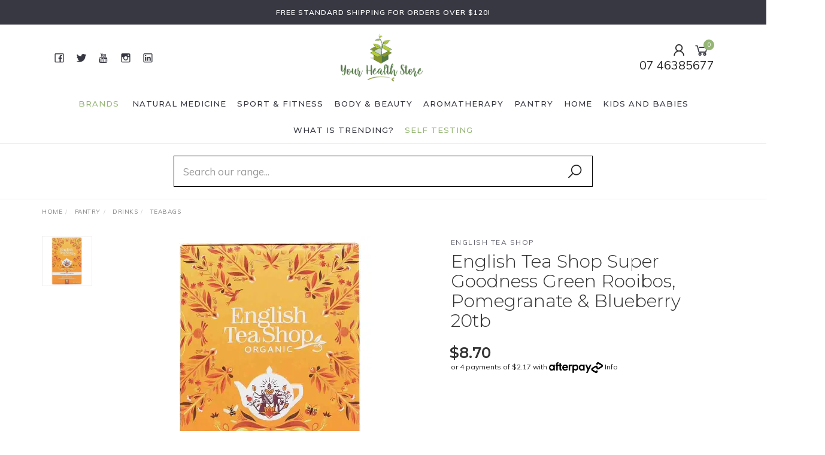

--- FILE ---
content_type: text/html; charset=utf-8
request_url: https://www.yourhealthstore.net.au/english-tea-shop-super-goodness-green-rooibos-pome
body_size: 44113
content:
<!DOCTYPE html>
<html lang="en">
<head itemscope itemtype="http://schema.org/WebSite">
	<meta http-equiv="Content-Type" content="text/html; charset=utf-8"/>
<meta name="keywords" content="ENGLISH TEA SHOP,English Tea Shop Super Goodness Green Rooibos, Pomegranate & Blueberry 20tb"/>
<meta name="description" content="Buy English Tea Shop Super Goodness Green Roo, Pom, Blue 20tb Price Match Guarantee "/>
<meta name="viewport" content="width=device-width, initial-scale=1.0, user-scalable=0"/>
<meta property="og:image" content="https://www.yourhealthstore.net.au/assets/full/680275057987.png?20240220124742"/>
<meta property="og:title" content="English Tea Shop Super Goodness Gree Roo, Pom, Blue 20tb | ENGLISH TEA SHOP | Price Match Guarantee "/>
<meta property="og:site_name" content="Your Health Store"/>
<meta property="og:type" content="website"/>
<meta property="og:url" content="https://www.yourhealthstore.net.au/english-tea-shop-super-goodness-green-rooibos-pome"/>
<meta property="og:description" content="Buy English Tea Shop Super Goodness Green Roo, Pom, Blue 20tb Price Match Guarantee "/>

<title itemprop='name'>English Tea Shop Super Goodness Gree Roo, Pom, Blue 20tb | ENGLISH TEA SHOP | Price Match Guarantee </title>
<link rel="canonical" href="https://www.yourhealthstore.net.au/english-tea-shop-super-goodness-green-rooibos-pome" itemprop="url"/>
<link rel="shortcut icon" href="/assets/favicon_logo.png?1727317314"/>
<link rel="stylesheet" type="text/css" href="https://maxcdn.bootstrapcdn.com/font-awesome/4.7.0/css/font-awesome.min.css" media="all"/>
<link rel="stylesheet" type="text/css" href="https://cdn.neto.com.au/assets/neto-cdn/jquery_ui/1.11.1/css/custom-theme/jquery-ui-1.8.18.custom.css" media="all"/>
<link rel="stylesheet" type="text/css" href="https://cdn.neto.com.au/assets/neto-cdn/fancybox/2.1.5/jquery.fancybox.css" media="all"/>
<link class="theme-selector" rel="stylesheet" type="text/css" href="/assets/themes/gallant-711192/css/app.css?1727317314" media="all"/>
<link rel="stylesheet" type="text/css" href="/assets/themes/gallant-711192/css/style.css?1727317314" media="all"/>
<link rel="stylesheet" type="text/css" href="/assets/themes/gallant-711192/js/slick/slick.css?1727317314"/>
<link rel="stylesheet" type="text/css" href="/assets/themes/gallant-711192/js/slick/slick-theme.css?1727317314"/>
<link href="https://fonts.googleapis.com/css?family=Montserrat:300,400,500,600,700" rel="stylesheet">
<link href="https://fonts.googleapis.com/css?family=Muli:400,600,700,800" rel="stylesheet">
<link rel="stylesheet" href="https://maxcdn.icons8.com/fonts/line-awesome/1.1/css/line-awesome-font-awesome.min.css">
<!--[if lte IE 8]>
	<script type="text/javascript" src="https://cdn.neto.com.au/assets/neto-cdn/html5shiv/3.7.0/html5shiv.js"></script>
	<script type="text/javascript" src="https://cdn.neto.com.au/assets/neto-cdn/respond.js/1.3.0/respond.min.js"></script>
<![endif]-->
<!-- Begin: Script 100 -->
<meta name="facebook-domain-verification" content="dynyujyphgjdnptsa2rj8v3jwzp4c4" />


<!-- End: Script 100 -->
<!-- Begin: Script 103 -->
<!-- Google Tag Manager -->
<script>(function(w,d,s,l,i){w[l]=w[l]||[];w[l].push({'gtm.start':
new Date().getTime(),event:'gtm.js'});var f=d.getElementsByTagName(s)[0],
j=d.createElement(s),dl=l!='dataLayer'?'&l='+l:'';j.async=true;j.src=
'https://www.googletagmanager.com/gtm.js?id='+i+dl;f.parentNode.insertBefore(j,f);
})(window,document,'script','dataLayer','GTM-KPFKC4Z');
</script>
<!-- End Google Tag Manager -->
<!-- End: Script 103 -->
<!-- Begin: Script 104 -->
<meta name="google-site-verification" content="h6tkTHJkMNfYJIPfjDYjJTvsh_Iwz-GV4j-NbaWVUGE" />
<!-- End: Script 104 -->
<!-- Begin: Script 106 -->
<script type="application/javascript" async
src="https://static.klaviyo.com/onsite/js/klaviyo.js?company_id=TsAEzs"></script>
<script src="https://static.klaviyoforneto.com/script.js" async></script>
<script type="text/html" id="k4n-data"><span nloader-content-id="ceRUXo2Nr3CLk8EQQYWCmK-fNBMYDh-TuUjCwqXqtpsU0kBTkNckngJV7FkCqsfDjPZyhZrGx4vkwEm32IQd-4" nloader-content="1Ds2hq5Z2SfuXdt4FGYMnEiNQlUR9Hrq6XRtmvCJ2Phmnhd7lBnQylFRgUylFYlZ3vHteM17MDrlprmb3B0npg" nloader-data="ySeyaL9OQeTJhrnadIHowA"></span></script>
<script>
var k4n = {
    current_page:"product",
    product: {
            sku: "680275057987",
            product_id: "18277",
            name: "English%20Tea%20Shop%20Super%20Goodness%20Green%20Rooibos,%20Pomegranate%20%26amp%3B%20Blueberry%2020tb",
            categories: [ "Teabags%20", ],
            image: "https%3A%2F%2Fwww.yourhealthstore.net.au%2Fassets%2Fthumb%2F680275057987.png%3F20240220124742",
            url: "https%3A%2F%2Fwww.yourhealthstore.net.au%2Fenglish-tea-shop-super-goodness-green-rooibos-pome",
            brand: "ENGLISH%20TEA%20SHOP",
            price: "8.7",
            rrp: ""
        },
    };

</script>
<!-- End: Script 106 -->
<!-- Begin: Script 108 -->
<!-- Global site tag (gtag.js) - Google Analytics -->
<script async src="https://www.googletagmanager.com/gtag/js?id=G-J9HY0ZYW98"></script>
<script>
  window.dataLayer = window.dataLayer || [];
  function gtag(){dataLayer.push(arguments);}
  gtag('js', new Date());
    gtag('config', 'G-J9HY0ZYW98', {
      send_page_view: false
    });
</script>
<!-- End: Script 108 -->
<!-- Begin: Script 109 -->
<script
src="https://www.paypal.com/sdk/js?client-id=	 Afrz402fnDIMXTsddAnX2B...&currency=AUD&components=messages"
data-namespace="PayPalSDK">
</script>
<!-- End: Script 109 -->


</head>

<body id="n_product" class="n_gallant-711192">
	<a href="#main-content" class="sr-only sr-only-focusable">Skip to main content</a>

	<!-- Announcement -->
	<section id="wrapper-announcement">
			<div class="container text-center">
				<div class="row"><div class="col-xs-12">
					<a href="/shipping-policy/">
						<span>Free Standard Shipping for orders over $120!</span>
					</a>
				</div></div>
			</div>
		</section>

	<!-- Header -->
	<header id="wrapper-header">
		<div class="container hidden-xs hidden-sm">
			<!-- Social Icons -->
			<div class="wrapper-social col-sm-4">
				<ul class="list-inline list-social navbar-left" itemscope itemtype="http://schema.org/Organization">
					<li><a itemprop="sameAs" href="https://www.facebook.com/yourhealthstores" target="_blank"><i class="fa fa-facebook text-facebook"></i></a></li>
					<li><a itemprop="sameAs" href="https://twitter.com/YourHealth4350" target="_blank"><i class="fa fa-twitter text-twitter"></i></a></li>
					<li><a itemprop="sameAs" href="https://www.youtube.com/channel/UCfWVOcdDWiwIoCIlbwZ8eDQ" target="_blank"><i class="fa fa-youtube text-youtube"></i></a></li>
					<li><a itemprop="sameAs" href="https://www.instagram.com/yourhealthstores/" target="_blank"><i class="fa fa-instagram text-instagram"></i></a></li>
					<li><a itemprop="sameAs" href="https://www.linkedin.com/company/74308971" target="_blank"><i class="fa fa-linkedin text-linkedin"></i></a></li>
					</ul>
			</div>

			<!-- Logo -->
			<div class="wrapper-logo col-sm-4 text-center">
				<a href="https://www.yourhealthstore.net.au" title="Your Health Store">
					<img class="logo" src="/assets/website_logo.png" alt="Your Health Store"/>
				</a>
			</div>

			<div class="wrapper-utility col-sm-4 text-right">
				<!-- Search -->
				<!-- Accounts Menu -->
				<div class="header-account">
					<div class="wrapper-accounts hidden-xs btn-group">
							<span nloader-content-id="gNY4yLEXPURhwFGts7OB5U4vRdLXTeKMX55d6dv7UN04aRuy77rwMz-AvD2G3RY79UGsf-03B6tEwCHzjdbuxA" nloader-content="[base64]" nloader-data="sZUyGe3JUHveBaT9njSzieQvP6Cr3aCtrw-ZH8uCZSM"></span></ul>
					</div>
				</div>

				<!-- Cart -->
				<div id="header-cart">
					<a href="#" data-toggle="dropdown" id="cartcontentsheader">
						<i class="fa fa-shopping-cart" aria-hidden="true"></i> <span rel="a2c_item_count">0</span></span></a>
					<ul class="dropdown-menu">
						<li class="box" id="neto-dropdown">
							<div class="body padding" id="cartcontents"></div>
							<div class="footer"></div>
						</li>
					</ul>
				</div>
				<div class="header-phone w-100"><a href="tel:07 46385677" target="_blank">07 46385677</a></div>
                </div>
		</div>

		<!-- Desktop Menu -->
		<section id="wrapper-staticmenu" class="navbar-responsive-collapse hidden-xs hidden-sm">
			<div class="container">

				<ul class="nav navbar-nav category-menu">

						<li class="nav-item dropdown mega-menu-parent">
					            <a href="https://www.yourhealthstore.net.au/english-tea-shop-super-goodness-green-rooibos-pome" class="nav-link dropdown-toggle" id="mvp" role="button" data-toggle="dropdown" aria-haspopup="true" aria-expanded="false">Brands</a>
					                <ul class="dropdown-menu mega-menu w-100"><li class="nav-item d-inline-block w-100">
							<a href="https://www.yourhealthstore.net.au/brand/pukka/" class="nav-link font-weight-bold">
								<img class="img-responsive" src="/assets/webshop/cms/06/406.png?1600744205" alt="PUKKA"/>
							</a>
						 </li><li class="nav-item d-inline-block w-100">
							<a href="https://www.yourhealthstore.net.au/brand/2die4/" class="nav-link font-weight-bold">
								<img class="img-responsive" src="/assets/webshop/cms/23/423.png?1600317135" alt="2DIE4"/>
							</a>
						 </li><li class="nav-item d-inline-block w-100">
							<a href="https://www.yourhealthstore.net.au/brand/bioforce/" class="nav-link font-weight-bold">
								<img class="img-responsive" src="/assets/webshop/cms/44/1144.jpg?1633603351" alt="A.VOGEL"/>
							</a>
						 </li><li class="nav-item d-inline-block w-100">
							<a href="https://www.yourhealthstore.net.au/brand/aim/" class="nav-link font-weight-bold">
								<img class="img-responsive" src="/assets/webshop/cms/91/491.png?1651029271" alt="AIM"/>
							</a>
						 </li><li class="nav-item d-inline-block w-100">
							<a href="https://www.yourhealthstore.net.au/brand/akin/" class="nav-link font-weight-bold">
								<img class="img-responsive" src="/assets/webshop/cms/25/425.png?1600316381" alt="AKIN"/>
							</a>
						 </li><li class="nav-item d-inline-block w-100">
							<a href="https://www.yourhealthstore.net.au/brand/akn-organics/" class="nav-link font-weight-bold">
								<img class="img-responsive" src="/assets/webshop/cms/65/1165.png?1649634464" alt="AKN ORGANICS"/>
							</a>
						 </li><li class="nav-item d-inline-block w-100">
							<a href="https://www.yourhealthstore.net.au/brand/alaffia/" class="nav-link font-weight-bold">
								<img class="img-responsive" src="/assets/webshop/cms/26/426.jpg?1605055641" alt="ALAFFIA"/>
							</a>
						 </li><li class="nav-item d-inline-block w-100">
							<a href="https://www.yourhealthstore.net.au/brand/alkaway/" class="nav-link font-weight-bold">
								<img class="img-responsive" src="/assets/webshop/cms/66/1166.png?1721102378" alt="ALKAWAY"/>
							</a>
						 </li><li class="nav-item d-inline-block w-100">
							<a href="https://www.yourhealthstore.net.au/brand/suttons/" class="nav-link font-weight-bold">
								<img class="img-responsive" src="/assets/webshop/cms/96/396.gif?1600744648" alt="ALLAN SUTTON'S"/>
							</a>
						 </li><li class="nav-item d-inline-block w-100">
							<a href="https://www.yourhealthstore.net.au/brand/aloe-dent/" class="nav-link font-weight-bold">
								<img class="img-responsive" src="/assets/webshop/cms/67/1167.png?1649636362" alt="ALOE DENT"/>
							</a>
						 </li><li class="nav-item d-inline-block w-100">
							<a href="https://www.yourhealthstore.net.au/brand/aloe-vera-australia/" class="nav-link font-weight-bold">
								<img class="img-responsive" src="/assets/webshop/cms/68/1168.png?1649645152" alt="ALOE VERA AUSTRALIA"/>
							</a>
						 </li><li class="nav-item d-inline-block w-100">
							<a href="https://www.yourhealthstore.net.au/brand/amazing-oils/" class="nav-link font-weight-bold">
								<img class="img-responsive" src="/assets/webshop/cms/27/427.png?1600316659" alt="AMAZING OILS"/>
							</a>
						 </li><li class="nav-item d-inline-block w-100">
							<a href="https://www.yourhealthstore.net.au/brand/amazonia/" class="nav-link font-weight-bold">
								<img class="img-responsive" src="/assets/webshop/cms/28/428.png?1600317325" alt="AMAZONIA"/>
							</a>
						 </li><li class="nav-item d-inline-block w-100">
							<a href="https://www.yourhealthstore.net.au/brand/amena/" class="nav-link font-weight-bold">
								<img class="img-responsive" src="/assets/webshop/cms/69/1169.png?1649645564" alt="AMENA"/>
							</a>
						 </li><li class="nav-item d-inline-block w-100">
							<a href="https://www.yourhealthstore.net.au/brand/amenas/" class="nav-link font-weight-bold">
								<img class="img-responsive" src="/assets/webshop/cms/81/881.jpg?1605055715" alt="AMENA'S"/>
							</a>
						 </li><li class="nav-item d-inline-block w-100">
							<a href="https://www.yourhealthstore.net.au/brand/ancient-minerals/" class="nav-link font-weight-bold">
								<img class="img-responsive" src="/assets/webshop/cms/70/1170.jpg?1634193306" alt="ANCIENT MINERALS"/>
							</a>
						 </li><li class="nav-item d-inline-block w-100">
							<a href="https://www.yourhealthstore.net.au/brand/annas-farm/" class="nav-link font-weight-bold">
								<img class="img-responsive" src="/assets/webshop/cms/39/939.jpg?1605055836" alt="ANNA'S FARM"/>
							</a>
						 </li><li class="nav-item d-inline-block w-100">
							<a href="https://www.yourhealthstore.net.au/brand/apricare/" class="nav-link font-weight-bold">
								<img class="img-responsive" src="/assets/webshop/cms/83/883.jpg?1605056341" alt="APRICARE"/>
							</a>
						 </li><li class="nav-item d-inline-block w-100">
							<a href="https://www.yourhealthstore.net.au/brand/arborvitae/" class="nav-link font-weight-bold">
								<img class="img-responsive" src="/assets/webshop/cms/63/463.png?1605056412" alt="ARBORVITAE"/>
							</a>
						 </li><li class="nav-item d-inline-block w-100">
							<a href="https://www.yourhealthstore.net.au/brand/aromaganic/" class="nav-link font-weight-bold">
								<img class="img-responsive" src="/assets/webshop/cms/65/1065.jpg?1613104892" alt="AROMAGANIC"/>
							</a>
						 </li><div class="all-view">  
					    <a class="btn" href="https://www.yourhealthstore.net.au/brands">View All Brands</a>
					    </div>
					        </ul>
						
					        </li>

							<li class="lvl-1 dropdown dropdown-hover">
											<a  href="https://www.yourhealthstore.net.au/natural-medicine/" class="ease dropdown-toggle">Natural Medicine <i class="fa fa-angle-down" aria-hidden="true"></i></a>
											<ul class="dropdown-menu level2">
													<li class="lvl-2 dropdown dropdown-hover"> <a href="https://www.yourhealthstore.net.au/natural-medicine/vitamins/" class="ease nuhover dropdown-toggle">Vitamins</a>
											<ul class="dropdown-menu dropdown-menu-horizontal">
													<li class="lvl-3">
											<a href="https://www.yourhealthstore.net.au/natural-medicine/vitamins/multivitamins/">Multivitamins</a>
										</li><li class="lvl-3">
											<a href="https://www.yourhealthstore.net.au/natural-medicine/vitamins/vitamins-a-z/vitamin-b/">Vitamin B</a>
										</li><li class="lvl-3">
											<a href="https://www.yourhealthstore.net.au/natural-medicine/vitamins/vitamins-a-z/vitamin-c/">Vitamin C</a>
										</li><li class="lvl-3">
											<a href="https://www.yourhealthstore.net.au/natural-medicine/vitamins/vitamins-a-z/vitamin-d/">Vitamin D</a>
										</li><li class="lvl-3">
											<a href="https://www.yourhealthstore.net.au/natural-medicine/vitamins/vitamins-a-z/vitamin-e/">Vitamin E</a>
										</li><li class="lvl-3">
											<a href="https://www.yourhealthstore.net.au/natural-medicine/vitamins/vitamins-a-z/vitamin-k/">Vitamin K</a>
										</li>
												</ul>
											</li><li class="lvl-2 dropdown dropdown-hover"> <a href="https://www.yourhealthstore.net.au/natural-medicine/minerals/" class="ease nuhover dropdown-toggle">Minerals</a>
											<ul class="dropdown-menu dropdown-menu-horizontal">
													<li class="lvl-3">
											<a href="https://www.yourhealthstore.net.au/calcium/">Calcium</a>
										</li><li class="lvl-3">
											<a href="https://www.yourhealthstore.net.au/iodine/">Iodine</a>
										</li><li class="lvl-3">
											<a href="https://www.yourhealthstore.net.au/iron/">Iron </a>
										</li><li class="lvl-3">
											<a href="https://www.yourhealthstore.net.au/magnesium/">Magnesium</a>
										</li><li class="lvl-3">
											<a href="https://www.yourhealthstore.net.au/selenium/">Selenium</a>
										</li><li class="lvl-3">
											<a href="https://www.yourhealthstore.net.au/zinc/">Zinc</a>
										</li>
												</ul>
											</li><li class="lvl-2 dropdown dropdown-hover"> <a href="https://www.yourhealthstore.net.au/natural-medicine/herbs/" class="ease nuhover dropdown-toggle">Medicinal Herbs</a>
											<ul class="dropdown-menu dropdown-menu-horizontal">
													<li class="lvl-3">
											<a href="https://www.yourhealthstore.net.au/natural-medicine/herbs/herbs-a-e/">Herbs A-E</a>
										</li><li class="lvl-3">
											<a href="https://www.yourhealthstore.net.au/natural-medicine/herbs/herbs-f-n/">Herbs F-N</a>
										</li><li class="lvl-3">
											<a href="https://www.yourhealthstore.net.au/natural-medicine/herbs/herbs-o-s/">Herbs O-S</a>
										</li><li class="lvl-3">
											<a href="https://www.yourhealthstore.net.au/natural-medicine/herbs/herbs-t-z/">Herbs T-Z</a>
										</li>
												</ul>
											</li><li class="lvl-2 dropdown dropdown-hover"> <a href="https://www.yourhealthstore.net.au/natural-medicine/teas/" class="ease nuhover dropdown-toggle">Teas</a>
											<ul class="dropdown-menu dropdown-menu-horizontal">
													<li class="lvl-3">
											<a href="https://www.yourhealthstore.net.au/natural-medicine/teas/digeston-support/">Digestion Support </a>
										</li><li class="lvl-3">
											<a href="https://www.yourhealthstore.net.au/energy-mood/">Energy & Revitalisation </a>
										</li><li class="lvl-3">
											<a href="https://www.yourhealthstore.net.au/natural-medicine/teas/general-health-wellbeing/">General Health & Wellbeing </a>
										</li><li class="lvl-3">
											<a href="https://www.yourhealthstore.net.au/heart-health/">Heart, Kidney, Liver & Bladder Function</a>
										</li><li class="lvl-3">
											<a href="https://www.yourhealthstore.net.au/immune-system/~-958">Immunity & Respiratory Support</a>
										</li><li class="lvl-3">
											<a href="https://www.yourhealthstore.net.au/liver-support-detoxification/">Liver Support & Detoxification </a>
										</li><li class="lvl-3">
											<a href="https://www.yourhealthstore.net.au/nervous-system-support/">Nervous System Support</a>
										</li><li class="lvl-3">
											<a href="https://www.yourhealthstore.net.au/pain-inflammation/">Pain & Inflammation </a>
										</li><li class="lvl-3">
											<a href="https://www.yourhealthstore.net.au/sleep-stress-management/">Sleep & Stress Management </a>
										</li><li class="lvl-3">
											<a href="https://www.yourhealthstore.net.au/womens-health/">Women's Health</a>
										</li>
												</ul>
											</li><li class="lvl-2 dropdown dropdown-hover"> <a href="https://www.yourhealthstore.net.au/natural-medicine/specialty-supplements/" class="ease nuhover dropdown-toggle">Specialty Supplements</a>
											<ul class="dropdown-menu dropdown-menu-horizontal">
													<li class="lvl-3">
											<a href="https://www.yourhealthstore.net.au/homeopathic-medicine/">Homeopathic Medicine </a>
										</li><li class="lvl-3">
											<a href="https://www.yourhealthstore.net.au/hormonal-support/~-1275">Hormonal Support</a>
										</li><li class="lvl-3">
											<a href="https://www.yourhealthstore.net.au/keto/~-1039">Keto</a>
										</li><li class="lvl-3">
											<a href="https://www.yourhealthstore.net.au/olive-leaf/">Olive Leaf</a>
										</li>
												</ul>
											</li><li class="lvl-2 dropdown dropdown-hover"> <a href="https://www.yourhealthstore.net.au/natural-medicine/body/" class="ease nuhover dropdown-toggle">Body </a>
											<ul class="dropdown-menu dropdown-menu-horizontal">
													<li class="lvl-3">
											<a href="https://www.yourhealthstore.net.au/natural-medicine/digestion-support/">Digestion Support </a>
										</li><li class="lvl-3">
											<a href="https://www.yourhealthstore.net.au/natural-medicine/joints/">Bone, Joint & Connective Tissue Health </a>
										</li><li class="lvl-3">
											<a href="https://www.yourhealthstore.net.au/natural-medicine/detox/">Liver Support & Detoxification</a>
										</li><li class="lvl-3">
											<a href="https://www.yourhealthstore.net.au/body-beauty/collagen/">Hair, Skin & Nails </a>
										</li><li class="lvl-3">
											<a href="https://www.yourhealthstore.net.au/heart-blood-health/">Heart & Blood Health </a>
										</li><li class="lvl-3">
											<a href="https://www.yourhealthstore.net.au/lung-and-respiratory-system/">Lung & Respiratory System</a>
										</li><li class="lvl-3">
											<a href="https://www.yourhealthstore.net.au/muscles/">Muscle Support </a>
										</li><li class="lvl-3">
											<a href="https://www.yourhealthstore.net.au/nervous-system-brain-function/">Nervous System & Brain Function </a>
										</li><li class="lvl-3">
											<a href="https://www.yourhealthstore.net.au/reproductive-support/">Reproductive support</a>
										</li><li class="lvl-3">
											<a href="https://www.yourhealthstore.net.au/urinary-tract-support/">Urinary Tract & Bowel Support</a>
										</li><li class="lvl-3">
											<a href="https://www.yourhealthstore.net.au/weight-loss/">Weight Management & Glucose Regulation</a>
										</li>
												</ul>
											</li><li class="lvl-2 dropdown dropdown-hover"> <a href="https://www.yourhealthstore.net.au/natural-medicine/general-health/" class="ease nuhover dropdown-toggle">General Health </a>
											<ul class="dropdown-menu dropdown-menu-horizontal">
													<li class="lvl-3">
											<a href="https://www.yourhealthstore.net.au/natural-medicine/fish-oil-omegas/">Fish Oil & Omegas</a>
										</li><li class="lvl-3">
											<a href="https://www.yourhealthstore.net.au/childrens-health/">Children's Health </a>
										</li><li class="lvl-3">
											<a href="https://www.yourhealthstore.net.au/natural-medicine/general-health/gelatins/">Gelatins & Collagens</a>
										</li><li class="lvl-3">
											<a href="https://www.yourhealthstore.net.au/natural-medicine/general-health/general-wellbeing/">General Wellbeing </a>
										</li><li class="lvl-3">
											<a href="https://www.yourhealthstore.net.au/natural-medicine/mens-health/">Men's Health</a>
										</li><li class="lvl-3">
											<a href="https://www.yourhealthstore.net.au/natural-medicine/digestion-support/probiotics/">Prebiotics & Probiotics</a>
										</li><li class="lvl-3">
											<a href="https://www.yourhealthstore.net.au/natural-medicine/womens-health/">Women's Health</a>
										</li>
												</ul>
											</li><li class="lvl-2 dropdown dropdown-hover"> <a href="https://www.yourhealthstore.net.au/natural-medicine/wellness/" class="ease nuhover dropdown-toggle">Wellness </a>
											<ul class="dropdown-menu dropdown-menu-horizontal">
													<li class="lvl-3">
											<a href="https://www.yourhealthstore.net.au/natural-medicine/antioxidants/">Antioxidants</a>
										</li><li class="lvl-3">
											<a href="https://www.yourhealthstore.net.au/natural-medicine/oils/">Mind Function & Vision </a>
										</li><li class="lvl-3">
											<a href="https://www.yourhealthstore.net.au/antifungal/">Antifungal</a>
										</li><li class="lvl-3">
											<a href="https://www.yourhealthstore.net.au/energy/">Energy & Mood</a>
										</li><li class="lvl-3">
											<a href="https://www.yourhealthstore.net.au/gut-health/">Gut Health</a>
										</li><li class="lvl-3">
											<a href="https://www.yourhealthstore.net.au/immune-system/">Immune System & Allergies </a>
										</li><li class="lvl-3">
											<a href="https://www.yourhealthstore.net.au/pain-relief/">Pain & Inflammation </a>
										</li><li class="lvl-3">
											<a href="https://www.yourhealthstore.net.au/sleep/">Sleep & Stress Management </a>
										</li>
												</ul>
											</li>
												</ul>
											</li><li class="lvl-1 dropdown dropdown-hover">
											<a  href="https://www.yourhealthstore.net.au/sport-fitness/" class="ease dropdown-toggle">Sport & Fitness <i class="fa fa-angle-down" aria-hidden="true"></i></a>
											<ul class="dropdown-menu level2">
													<li class="lvl-2 dropdown dropdown-hover"> <a href="https://www.yourhealthstore.net.au/sport-fitness/muscle-building-support/" class="ease nuhover dropdown-toggle">Muscle Building & Support</a>
											<ul class="dropdown-menu dropdown-menu-horizontal">
													<li class="lvl-3">
											<a href="https://www.yourhealthstore.net.au/sports-fitness/performance-supplements/post-workout-recovery-supplements/">Post-Workout & Recovery </a>
										</li><li class="lvl-3">
											<a href="https://www.yourhealthstore.net.au/sports-fitness/performance-supplements/pre-workout-supplements/">Pre-Workout & Preparation</a>
										</li>
												</ul>
											</li><li class="lvl-2 dropdown dropdown-hover"> <a href="https://www.yourhealthstore.net.au/sports-fitness/performance-supplements/" class="ease nuhover dropdown-toggle">Performance Supplements</a>
											<ul class="dropdown-menu dropdown-menu-horizontal">
													<li class="lvl-3">
											<a href="https://www.yourhealthstore.net.au/sports-fitness/energy-endurance/">Energy & Endurance</a>
										</li><li class="lvl-3">
											<a href="https://www.yourhealthstore.net.au/sports-fitness/energy-endurance/hydration-electrolytes/">Hydration & Electrolytes</a>
										</li><li class="lvl-3">
											<a href="https://www.yourhealthstore.net.au/strength/">Strength & General Performance Support</a>
										</li>
												</ul>
											</li><li class="lvl-2 dropdown dropdown-hover"> <a href="https://www.yourhealthstore.net.au/sports-fitness/protein-powder/" class="ease nuhover dropdown-toggle">Protein Supplements </a>
											<ul class="dropdown-menu dropdown-menu-horizontal">
													<li class="lvl-3">
											<a href="https://www.yourhealthstore.net.au/sport-fitness/protein-supplements/hemp-protein-powders/">Hemp Protein Powders</a>
										</li><li class="lvl-3">
											<a href="https://www.yourhealthstore.net.au/pea-protein-powders/">Pea Protein Powders</a>
										</li><li class="lvl-3">
											<a href="https://www.yourhealthstore.net.au/sport-fitness/protein-supplements/vegan-blend-protein-powders/">Vegan Blend Protein Powders</a>
										</li><li class="lvl-3">
											<a href="https://www.yourhealthstore.net.au/sports-fitness/protein-powder/whey-protein/">Whey Protein Powders</a>
										</li>
												</ul>
											</li><li class="lvl-2 dropdown dropdown-hover"> <a href="https://www.yourhealthstore.net.au/speciality-supplements/" class="ease nuhover dropdown-toggle">Speciality Supplements</a>
											<ul class="dropdown-menu dropdown-menu-horizontal">
													<li class="lvl-3">
											<a href="https://www.yourhealthstore.net.au/bcaas-ecaas/">BCAA's & ECAA's </a>
										</li><li class="lvl-3">
											<a href="https://www.yourhealthstore.net.au/hormonal-support/">Hormonal Support</a>
										</li>
												</ul>
											</li>
												</ul>
											</li><li class="lvl-1 dropdown dropdown-hover">
											<a  href="https://www.yourhealthstore.net.au/body-beauty/" class="ease dropdown-toggle">Body & Beauty <i class="fa fa-angle-down" aria-hidden="true"></i></a>
											<ul class="dropdown-menu level2">
													<li class="lvl-2 dropdown dropdown-hover"> <a href="https://www.yourhealthstore.net.au/body-beauty/body-care/" class="ease nuhover dropdown-toggle">Body Care</a>
											<ul class="dropdown-menu dropdown-menu-horizontal">
													<li class="lvl-3">
											<a href="https://www.yourhealthstore.net.au/body-beauty/bath-salts-and-oils/">Bath Products</a>
										</li><li class="lvl-3">
											<a href="https://www.yourhealthstore.net.au/mists-sprays/">Body Mists & Sprays </a>
										</li><li class="lvl-3">
											<a href="https://www.yourhealthstore.net.au/body-beauty/body-care/moisturisers/">Body Moisturisers, Lotions & Oils</a>
										</li><li class="lvl-3">
											<a href="https://www.yourhealthstore.net.au/body-beauty/body-care/body-scrubs/">Body Scrubs</a>
										</li><li class="lvl-3">
											<a href="https://www.yourhealthstore.net.au/body-beauty/body-care/body-washes-lotions/">Body Washes & Soaps</a>
										</li><li class="lvl-3">
											<a href="https://www.yourhealthstore.net.au/body-beauty/deodorant/">Deodorants</a>
										</li><li class="lvl-3">
											<a href="https://www.yourhealthstore.net.au/hand-and-nail-care/">Hands and Nails</a>
										</li>
												</ul>
											</li><li class="lvl-2 dropdown dropdown-hover"> <a href="https://www.yourhealthstore.net.au/body-beauty/face-care-by-type/" class="ease nuhover dropdown-toggle">Face Care by Type</a>
											<ul class="dropdown-menu dropdown-menu-horizontal">
													<li class="lvl-3">
											<a href="https://www.yourhealthstore.net.au/eye-treatments-and-care/">Eye Treatments </a>
										</li><li class="lvl-3">
											<a href="https://www.yourhealthstore.net.au/body-beauty/skin-care/face-masks-scrubs/">Face Masks & Scrubs</a>
										</li><li class="lvl-3">
											<a href="https://www.yourhealthstore.net.au/body-beauty/skin-care/facial-cleansers/">Facial Cleansers</a>
										</li><li class="lvl-3">
											<a href="https://www.yourhealthstore.net.au/body-beauty/skincare/face-care/facial-moisturisers-oils/">Facial Moisturisers & Oils</a>
										</li><li class="lvl-3">
											<a href="https://www.yourhealthstore.net.au/facial-serums/">Facial Serums</a>
										</li><li class="lvl-3">
											<a href="https://www.yourhealthstore.net.au/body-beauty/skin-care/toners/">Facial Toners</a>
										</li><li class="lvl-3">
											<a href="https://www.yourhealthstore.net.au/body-beauty/skin-care/lip-care/">Lips</a>
										</li>
												</ul>
											</li><li class="lvl-2 dropdown dropdown-hover"> <a href="https://www.yourhealthstore.net.au/body-beauty/hair-care/" class="ease nuhover dropdown-toggle">Hair Care</a>
											<ul class="dropdown-menu dropdown-menu-horizontal">
													<li class="lvl-3">
											<a href="https://www.yourhealthstore.net.au/body-beauty/hair-care/colours/">Colours & Dyes</a>
										</li><li class="lvl-3">
											<a href="https://www.yourhealthstore.net.au/hair-masks-and-treatments/">Hair Masks and Treatments </a>
										</li><li class="lvl-3">
											<a href="https://www.yourhealthstore.net.au/body-beauty/hair-care/shampoo-conditioner/">Shampoos & Conditioners</a>
										</li>
												</ul>
											</li><li class="lvl-2 dropdown dropdown-hover"> <a href="https://www.yourhealthstore.net.au/body-beauty/face-care-by-concern/" class="ease nuhover dropdown-toggle">Face Care by Concern</a>
											<ul class="dropdown-menu dropdown-menu-horizontal">
													<li class="lvl-3">
											<a href="https://www.yourhealthstore.net.au/acne/">Acne & Clogged Pores</a>
										</li><li class="lvl-3">
											<a href="https://www.yourhealthstore.net.au/mature-skin/">Ageing </a>
										</li><li class="lvl-3">
											<a href="https://www.yourhealthstore.net.au/antioxidant/">Antioxidant</a>
										</li><li class="lvl-3">
											<a href="https://www.yourhealthstore.net.au/dehydration/">Dehydration </a>
										</li><li class="lvl-3">
											<a href="https://www.yourhealthstore.net.au/pigmentation/">Pigmentation & Scarring</a>
										</li><li class="lvl-3">
											<a href="https://www.yourhealthstore.net.au/sensitive-skin-skin-conditions/">Sensitive Skin & Skin Conditions</a>
										</li><li class="lvl-3">
											<a href="https://www.yourhealthstore.net.au/texture-tone/">Texture & Tone</a>
										</li>
												</ul>
											</li><li class="lvl-2 "> <a href="https://www.yourhealthstore.net.au/body-beauty/hair-skin-nails/" class="ease nuhover dropdown-toggle">Hair, Skin & Nail Supplements</a>
											</li><li class="lvl-2 "> <a href="https://www.yourhealthstore.net.au/hand-sanitisers/" class="ease nuhover dropdown-toggle">Hand Sanitisers</a>
											</li><li class="lvl-2 "> <a href="https://www.yourhealthstore.net.au/kids-babies-care/" class="ease nuhover dropdown-toggle">Kids & Babies Care</a>
											</li><li class="lvl-2 dropdown dropdown-hover"> <a href="https://www.yourhealthstore.net.au/body-beauty/makeup/" class="ease nuhover dropdown-toggle">Makeup </a>
											<ul class="dropdown-menu dropdown-menu-horizontal">
													<li class="lvl-3">
											<a href="https://www.yourhealthstore.net.au/face/">Face </a>
										</li><li class="lvl-3">
											<a href="https://www.yourhealthstore.net.au/lips/">Lips</a>
										</li><li class="lvl-3">
											<a href="https://www.yourhealthstore.net.au/pre-and-post-application-care/">Pre and Post Application </a>
										</li><li class="lvl-3">
											<a href="https://www.yourhealthstore.net.au/tools/">Tools</a>
										</li>
												</ul>
											</li><li class="lvl-2 "> <a href="https://www.yourhealthstore.net.au/body-beauty/feminine-hygiene/" class="ease nuhover dropdown-toggle">Menstrual Products</a>
											</li><li class="lvl-2 "> <a href="https://www.yourhealthstore.net.au/body-beauty/oral-dental-care/" class="ease nuhover dropdown-toggle">Oral & Dental Care</a>
											</li><li class="lvl-2 "> <a href="https://www.yourhealthstore.net.au/skincare/" class="ease nuhover dropdown-toggle">Skincare</a>
											</li><li class="lvl-2 "> <a href="https://www.yourhealthstore.net.au/body-beauty/body-care/tanning/" class="ease nuhover dropdown-toggle">Tanning & Sunscreens</a>
											</li><li class="lvl-2 "> <a href="https://www.yourhealthstore.net.au/wound-care/" class="ease nuhover dropdown-toggle">Wound Care & Pain Management </a>
											</li>
												</ul>
											</li><li class="lvl-1 dropdown dropdown-hover">
											<a  href="https://www.yourhealthstore.net.au/aromatherapy/" class="ease dropdown-toggle">Aromatherapy <i class="fa fa-angle-down" aria-hidden="true"></i></a>
											<ul class="dropdown-menu level2">
													<li class="lvl-2 "> <a href="https://www.yourhealthstore.net.au/aromatherapy/diffusers/" class="ease nuhover dropdown-toggle">Diffusers</a>
											</li><li class="lvl-2 "> <a href="https://www.yourhealthstore.net.au/essences/" class="ease nuhover dropdown-toggle">Essences</a>
											</li><li class="lvl-2 "> <a href="https://www.yourhealthstore.net.au/aromatherapy/essential-oils/" class="ease nuhover dropdown-toggle">Essential Oils</a>
											</li>
												</ul>
											</li><li class="lvl-1 dropdown dropdown-hover">
											<a  href="https://www.yourhealthstore.net.au/pantry/" class="ease dropdown-toggle">Pantry <i class="fa fa-angle-down" aria-hidden="true"></i></a>
											<ul class="dropdown-menu level2">
													<li class="lvl-2 dropdown dropdown-hover"> <a href="https://www.yourhealthstore.net.au/grocery/honey/" class="ease nuhover dropdown-toggle">Baking</a>
											<ul class="dropdown-menu dropdown-menu-horizontal">
													<li class="lvl-3">
											<a href="https://www.yourhealthstore.net.au/grocery/bread-cake-mixes/">Baking Mixes</a>
										</li><li class="lvl-3">
											<a href="https://www.yourhealthstore.net.au/grocery/baking/thickners/">Baking Powders & Thickeners</a>
										</li><li class="lvl-3">
											<a href="https://www.yourhealthstore.net.au/grocery/baking/chocolate-cacao/">Chocolate & Cacao </a>
										</li><li class="lvl-3">
											<a href="https://www.yourhealthstore.net.au/grocery/flours/">Flours & Meals </a>
										</li><li class="lvl-3">
											<a href="https://www.yourhealthstore.net.au/grocery/baking/sugars-alternatives/">Sugars & Alternatives </a>
										</li><li class="lvl-3">
											<a href="https://www.yourhealthstore.net.au/grocery/sweeteners/">Syrups & Liquid Sweeteners</a>
										</li>
												</ul>
											</li><li class="lvl-2 dropdown dropdown-hover"> <a href="https://www.yourhealthstore.net.au/grocery/breakfast/" class="ease nuhover dropdown-toggle">Breakfast </a>
											<ul class="dropdown-menu dropdown-menu-horizontal">
													<li class="lvl-3">
											<a href="https://www.yourhealthstore.net.au/cereals-and-oats/">Cereals & Oats </a>
										</li><li class="lvl-3">
											<a href="https://www.yourhealthstore.net.au/grocery/granola-muesli/">Granolas & Mueslis</a>
										</li><li class="lvl-3">
											<a href="https://www.yourhealthstore.net.au/pancake-mixes/">Pancake Mixes </a>
										</li>
												</ul>
											</li><li class="lvl-2 "> <a href="https://www.yourhealthstore.net.au/grocery/broth-stock-soup/~-381" class="ease nuhover dropdown-toggle">Broths, Stocks & Soups</a>
											</li><li class="lvl-2 dropdown dropdown-hover"> <a href="https://www.yourhealthstore.net.au/pantry/by-diet/" class="ease nuhover dropdown-toggle">By Diet</a>
											<ul class="dropdown-menu dropdown-menu-horizontal">
													<li class="lvl-3">
											<a href="https://www.yourhealthstore.net.au/pantry/by-diet/gluten-free/">Gluten-Free</a>
										</li><li class="lvl-3">
											<a href="https://www.yourhealthstore.net.au/low-fodmap/">Low FODMAP</a>
										</li><li class="lvl-3">
											<a href="https://www.yourhealthstore.net.au/pantry/by-diet/paleo/">Paleo</a>
										</li><li class="lvl-3">
											<a href="https://www.yourhealthstore.net.au/pantry/by-diet/plant-based/">Plant-Based</a>
										</li>
												</ul>
											</li><li class="lvl-2 dropdown dropdown-hover"> <a href="https://www.yourhealthstore.net.au/grocery/condiments/" class="ease nuhover dropdown-toggle">Condiments </a>
											<ul class="dropdown-menu dropdown-menu-horizontal">
													<li class="lvl-3">
											<a href="https://www.yourhealthstore.net.au/chutney-relish/">Chutney & Relish</a>
										</li><li class="lvl-3">
											<a href="https://www.yourhealthstore.net.au/grocery/oils-ghees-dressings/dressings-vinegars/">Dressings & Vinegars </a>
										</li><li class="lvl-3">
											<a href="https://www.yourhealthstore.net.au/grocery/herbs-and-spices/">Herbs & Spices</a>
										</li><li class="lvl-3">
											<a href="https://www.yourhealthstore.net.au/grocery/salts/">Salts</a>
										</li><li class="lvl-3">
											<a href="https://www.yourhealthstore.net.au/grocery/sauces-and-condiments/">Sauces & Pastes </a>
										</li>
												</ul>
											</li><li class="lvl-2 dropdown dropdown-hover"> <a href="https://www.yourhealthstore.net.au/cooking/" class="ease nuhover dropdown-toggle">Cooking</a>
											<ul class="dropdown-menu dropdown-menu-horizontal">
													<li class="lvl-3">
											<a href="https://www.yourhealthstore.net.au/grocery/oils-ghees-dressings/cooking-oils/">Cooking Oils & Ghees</a>
										</li><li class="lvl-3">
											<a href="https://www.yourhealthstore.net.au/meal-mixes/">Meal Mixes </a>
										</li><li class="lvl-3">
											<a href="https://www.yourhealthstore.net.au/grocery/dairy-alternative/">Plant-Based Alternatives</a>
										</li><li class="lvl-3">
											<a href="https://www.yourhealthstore.net.au/yeasts-improvers/">Yeasts & Improvers </a>
										</li>
												</ul>
											</li><li class="lvl-2 dropdown dropdown-hover"> <a href="https://www.yourhealthstore.net.au/grocery/nuts-and-seeds/" class="ease nuhover dropdown-toggle">Dried Fruits, Nuts & Seeds</a>
											<ul class="dropdown-menu dropdown-menu-horizontal">
													<li class="lvl-3">
											<a href="https://www.yourhealthstore.net.au/grocery/dried-fruits/">Dried Fruits & Coconut</a>
										</li><li class="lvl-3">
											<a href="https://www.yourhealthstore.net.au/fruit-nut-mixes/">Fruit & Nut Mixes</a>
										</li><li class="lvl-3">
											<a href="https://www.yourhealthstore.net.au/grocery/nuts-and-seeds/nuts/">Nuts</a>
										</li><li class="lvl-3">
											<a href="https://www.yourhealthstore.net.au/grocery/nuts-and-seeds/seeds/">Seeds</a>
										</li>
												</ul>
											</li><li class="lvl-2 dropdown dropdown-hover"> <a href="https://www.yourhealthstore.net.au/grocery/drinks/" class="ease nuhover dropdown-toggle">Drinks</a>
											<ul class="dropdown-menu dropdown-menu-horizontal">
													<li class="lvl-3">
											<a href="https://www.yourhealthstore.net.au/grocery/drinks/coffee/">Coffee</a>
										</li><li class="lvl-3">
											<a href="https://www.yourhealthstore.net.au/grocery/drinks/dried-herb-tea/">Dried Herbal Blends </a>
										</li><li class="lvl-3">
											<a href="https://www.yourhealthstore.net.au/mixers/">Juice</a>
										</li><li class="lvl-3">
											<a href="https://www.yourhealthstore.net.au/grocery/drinks/powders/">Powders & Shakes</a>
										</li><li class="lvl-3">
											<a href="https://www.yourhealthstore.net.au/grocery/tea-coffee-hot-drink/">Teabags </a>
										</li>
												</ul>
											</li><li class="lvl-2 dropdown dropdown-hover"> <a href="https://www.yourhealthstore.net.au/grocery/grains-legumes/" class="ease nuhover dropdown-toggle">Grains & Legumes </a>
											<ul class="dropdown-menu dropdown-menu-horizontal">
													<li class="lvl-3">
											<a href="https://www.yourhealthstore.net.au/grocery/grains-legumes/crackers-crispbreads/">Crackers & Crispbreads</a>
										</li><li class="lvl-3">
											<a href="https://www.yourhealthstore.net.au/rice-pasta/">Grains & Pasta </a>
										</li>
												</ul>
											</li><li class="lvl-2 dropdown dropdown-hover"> <a href="https://www.yourhealthstore.net.au/grocery/superfoods/" class="ease nuhover dropdown-toggle">Greens & SuperFoods</a>
											<ul class="dropdown-menu dropdown-menu-horizontal">
													<li class="lvl-3">
											<a href="https://www.yourhealthstore.net.au/bone-broths/">Bone Broths</a>
										</li><li class="lvl-3">
											<a href="https://www.yourhealthstore.net.au/collagens/">Collagens & Gelatins</a>
										</li><li class="lvl-3">
											<a href="https://www.yourhealthstore.net.au/fibres/">Fibres & Improvers</a>
										</li><li class="lvl-3">
											<a href="https://www.yourhealthstore.net.au/manuka-honey/">Manuka Honey</a>
										</li><li class="lvl-3">
											<a href="https://www.yourhealthstore.net.au/superfoods-greens-powders/">SuperFoods & Greens Powders</a>
										</li>
												</ul>
											</li><li class="lvl-2 dropdown dropdown-hover"> <a href="https://www.yourhealthstore.net.au/grocery/snacks/" class="ease nuhover dropdown-toggle">Snack Foods</a>
											<ul class="dropdown-menu dropdown-menu-horizontal">
													<li class="lvl-3">
											<a href="https://www.yourhealthstore.net.au/grocery/snacks/biscuits/">Biscuits & Cookies</a>
										</li><li class="lvl-3">
											<a href="https://www.yourhealthstore.net.au/grocery/snacks/savoury/">Chips & Popcorn </a>
										</li><li class="lvl-3">
											<a href="https://www.yourhealthstore.net.au/grocery/snacks/chocolate/">Chocolates & Treats</a>
										</li><li class="lvl-3">
											<a href="https://www.yourhealthstore.net.au/grocery/snack-foods/crackers-wraps/">Crackers & Crispbreads</a>
										</li><li class="lvl-3">
											<a href="https://www.yourhealthstore.net.au/grocery/nuts-and-seeds/nut-butters/">Spreads </a>
										</li>
												</ul>
											</li>
												</ul>
											</li><li class="lvl-1 dropdown dropdown-hover">
											<a  href="https://www.yourhealthstore.net.au/home/" class="ease dropdown-toggle">Home <i class="fa fa-angle-down" aria-hidden="true"></i></a>
											<ul class="dropdown-menu level2">
													<li class="lvl-2 "> <a href="https://www.yourhealthstore.net.au/home/cleaning/" class="ease nuhover dropdown-toggle">Cleaning</a>
											</li><li class="lvl-2 dropdown dropdown-hover"> <a href="https://www.yourhealthstore.net.au/home/clothing/" class="ease nuhover dropdown-toggle">Clothing</a>
											<ul class="dropdown-menu dropdown-menu-horizontal">
													<li class="lvl-3">
											<a href="https://www.yourhealthstore.net.au/mens-clothing/">Men's Clothing</a>
										</li><li class="lvl-3">
											<a href="https://www.yourhealthstore.net.au/womens-clothing/">Women's Clothing</a>
										</li>
												</ul>
											</li><li class="lvl-2 "> <a href="https://www.yourhealthstore.net.au/home/kitchen/" class="ease nuhover dropdown-toggle">Kitchen & Living</a>
											</li><li class="lvl-2 "> <a href="https://www.yourhealthstore.net.au/home/laundry/" class="ease nuhover dropdown-toggle">Laundry & Bathroom</a>
											</li><li class="lvl-2 "> <a href="https://www.yourhealthstore.net.au/home/pet-care/" class="ease nuhover dropdown-toggle">Pet Care</a>
											</li><li class="lvl-2 "> <a href="https://www.yourhealthstore.net.au/home/salt-lamps/" class="ease nuhover dropdown-toggle">Salt Lamps</a>
											</li>
												</ul>
											</li><li class="lvl-1 dropdown dropdown-hover">
											<a  href="https://www.yourhealthstore.net.au/kids-and-babies/" class="ease dropdown-toggle">Kids and Babies <i class="fa fa-angle-down" aria-hidden="true"></i></a>
											<ul class="dropdown-menu level2">
													<li class="lvl-2 "> <a href="https://www.yourhealthstore.net.au/kids-and-babies/breast-feeding/" class="ease nuhover dropdown-toggle">Breast Feeding </a>
											</li><li class="lvl-2 "> <a href="https://www.yourhealthstore.net.au/kids-and-babies/kids-vitamins/" class="ease nuhover dropdown-toggle">Children's Health</a>
											</li><li class="lvl-2 "> <a href="https://www.yourhealthstore.net.au/kids-and-babies/snacks/" class="ease nuhover dropdown-toggle">Foods </a>
											</li><li class="lvl-2 "> <a href="https://www.yourhealthstore.net.au/formula/" class="ease nuhover dropdown-toggle">Formula</a>
											</li><li class="lvl-2 "> <a href="https://www.yourhealthstore.net.au/kids-and-babies/nappies-and-wipes/" class="ease nuhover dropdown-toggle">Nappies and wipes</a>
											</li><li class="lvl-2 "> <a href="https://www.yourhealthstore.net.au/kids-and-babies/oral-care/" class="ease nuhover dropdown-toggle">Oral Care</a>
											</li><li class="lvl-2 "> <a href="https://www.yourhealthstore.net.au/pregnancy/" class="ease nuhover dropdown-toggle">Pregnancy</a>
											</li><li class="lvl-2 "> <a href="https://www.yourhealthstore.net.au/skin-care/~-1078" class="ease nuhover dropdown-toggle">Skin & Hair Care</a>
											</li>
												</ul>
											</li><li class="lvl-1 ">
											<a  href="https://www.yourhealthstore.net.au/what-is-trending/" class="ease ">What is Trending? </a>
											</li><li><a class="ease" id="mvp" href="https://www.i-screen.com.au/?referral=yourhealthstore">SELF TESTING</a></li>
							</ul>
				</div>
		</section>
	</header>

	<!-- MOBILE -->
	<div class="wrapper-mob-header visible-xs visible-sm">
		<div class="mob-logo">
			<a href="https://www.yourhealthstore.net.au" title="Your Health Store">
				<img class="logo" src="/assets/website_logo.png" alt="Your Health Store"/>
			</a>
		</div>
		<div class="mob-links">
			<span class="mob-cart">
				<a href="https://www.yourhealthstore.net.au/_mycart?tkn=cart&ts=1768590904306184" aria-label="Shopping cart">
					<div><i class="fa fa-shopping-cart" aria-hidden="true"></i></div>
					<span class="cart-count text-center" rel="a2c_item_count">0</span>
				</a>
			</span>
			<span class="mob-menu">
				<button class="navbar-slide-toggler navbar-toggler" type="button">
					<span class="h2"><i class="fa fa-bars"></i></span>
				</button>
			</span>
				<div class="header-phone w-100"><a href="tel:07 46385677" target="_blank">07 46385677</a></div>
                </div>
	</div>

	<!-- Mobile Menu Script -->
	


	<!-- Mobile Menu -->
	<div class="overlay"></div>
	<div id="mobile-menu" class="visible-xs visible-sm">
		<div class="content-inner">
			<!-- Cart & Account -->
			<div class="account-btn">
				<a href="https://www.yourhealthstore.net.au/_myacct" class="btn btn-default" aria-label="Account">
					<i class="fa fa-user"></i> <span nloader-content-id="YEj0mwD62B8qR_MWMfVD0B_MB_cAbh7y25tw21S7tWw4aRuy77rwMz-AvD2G3RY79UGsf-03B6tEwCHzjdbuxA" nloader-content="1Ds2hq5Z2SfuXdt4FGYMnFiboxmOF-cA9d5I6zj3uOBNipeIsxtyP_5dEP1zJ-982HUhcCkP9mFFz7N4O8wwBaVJxSwueNTHXD-FKPadfJQ" nloader-data="sZUyGe3JUHveBaT9njSzieQvP6Cr3aCtrw-ZH8uCZSM"></span></a>
				<a class="navbar-slide-toggler navbar-toggler closebtn btn btn-default">
					<i class="fa fa-times"></i>
				</a>
			</div>

			<div class="navbar-collapse navbar-responsive-collapse">
				<ul class="nav navbar-nav" id="mob-menu">
							<li class="lvl-1">
											<div class="menu-level-wrapper">
				 										<a href="https://www.yourhealthstore.net.au/natural-medicine/" class="collapsed mob-drop">Natural Medicine</a>
												 		<span data-toggle="collapse" data-parent="#mob-menu" href="#mob-menu-99" class="collapsed mob-drop"></span>
													</div>
													<ul id="mob-menu-99" class="panel-collapse collapse collapse-menu">
														<li class="lvl-2 dropdown dropdown-hover">
											<div class="menu-level-wrapper">
														<a href="https://www.yourhealthstore.net.au/natural-medicine/vitamins/" class="collapsed mob-drop">Vitamins</a>
														<span data-toggle="collapse" data-parent="#mob-menu" href="#mob-menu-236" class="collapsed mob-drop"></span>
													</div>
													<ul id="mob-menu-236" class="panel-collapse collapse collapse-menu">
														<li class="lvl-3">
												<a href="https://www.yourhealthstore.net.au/natural-medicine/vitamins/multivitamins/">Multivitamins</a>
											</li><li class="lvl-3">
												<a href="https://www.yourhealthstore.net.au/natural-medicine/vitamins/vitamins-a-z/vitamin-a/">Vitamin A</a>
											</li><li class="lvl-3">
												<a href="https://www.yourhealthstore.net.au/natural-medicine/vitamins/vitamins-a-z/vitamin-b/">Vitamin B</a>
											</li><li class="lvl-3">
												<a href="https://www.yourhealthstore.net.au/natural-medicine/vitamins/vitamins-a-z/vitamin-c/">Vitamin C</a>
											</li><li class="lvl-3">
												<a href="https://www.yourhealthstore.net.au/natural-medicine/vitamins/vitamins-a-z/vitamin-d/">Vitamin D</a>
											</li><li class="lvl-3">
												<a href="https://www.yourhealthstore.net.au/natural-medicine/vitamins/vitamins-a-z/vitamin-e/">Vitamin E</a>
											</li><li class="lvl-3">
												<a href="https://www.yourhealthstore.net.au/natural-medicine/vitamins/vitamins-a-z/vitamin-k/">Vitamin K</a>
											</li>
													</ul>
											</li><li class="lvl-2 dropdown dropdown-hover">
											<div class="menu-level-wrapper">
														<a href="https://www.yourhealthstore.net.au/natural-medicine/minerals/" class="collapsed mob-drop">Minerals</a>
														<span data-toggle="collapse" data-parent="#mob-menu" href="#mob-menu-257" class="collapsed mob-drop"></span>
													</div>
													<ul id="mob-menu-257" class="panel-collapse collapse collapse-menu">
														<li class="lvl-3">
												<a href="https://www.yourhealthstore.net.au/calcium/">Calcium</a>
											</li><li class="lvl-3">
												<a href="https://www.yourhealthstore.net.au/iodine/">Iodine</a>
											</li><li class="lvl-3">
												<a href="https://www.yourhealthstore.net.au/iron/">Iron </a>
											</li><li class="lvl-3">
												<a href="https://www.yourhealthstore.net.au/magnesium/">Magnesium</a>
											</li><li class="lvl-3">
												<a href="https://www.yourhealthstore.net.au/natural-medicine/minerals/multiminerals/">Multiminerals</a>
											</li><li class="lvl-3">
												<a href="https://www.yourhealthstore.net.au/selenium/">Selenium</a>
											</li><li class="lvl-3">
												<a href="https://www.yourhealthstore.net.au/zinc/">Zinc</a>
											</li>
													</ul>
											</li><li class="lvl-2 dropdown dropdown-hover">
											<div class="menu-level-wrapper">
														<a href="https://www.yourhealthstore.net.au/natural-medicine/herbs/" class="collapsed mob-drop">Medicinal Herbs</a>
														<span data-toggle="collapse" data-parent="#mob-menu" href="#mob-menu-294" class="collapsed mob-drop"></span>
													</div>
													<ul id="mob-menu-294" class="panel-collapse collapse collapse-menu">
														<li class="lvl-3">
												<a href="https://www.yourhealthstore.net.au/natural-medicine/herbs/herbs-a-e/">Herbs A-E</a>
											</li><li class="lvl-3">
												<a href="https://www.yourhealthstore.net.au/natural-medicine/herbs/herbs-f-n/">Herbs F-N</a>
											</li><li class="lvl-3">
												<a href="https://www.yourhealthstore.net.au/natural-medicine/herbs/herbs-o-s/">Herbs O-S</a>
											</li><li class="lvl-3">
												<a href="https://www.yourhealthstore.net.au/natural-medicine/herbs/herbs-t-z/">Herbs T-Z</a>
											</li>
													</ul>
											</li><li class="lvl-2 dropdown dropdown-hover">
											<div class="menu-level-wrapper">
														<a href="https://www.yourhealthstore.net.au/natural-medicine/teas/" class="collapsed mob-drop">Teas</a>
														<span data-toggle="collapse" data-parent="#mob-menu" href="#mob-menu-312" class="collapsed mob-drop"></span>
													</div>
													<ul id="mob-menu-312" class="panel-collapse collapse collapse-menu">
														<li class="lvl-3">
												<a href="https://www.yourhealthstore.net.au/natural-medicine/teas/digeston-support/">Digestion Support </a>
											</li><li class="lvl-3">
												<a href="https://www.yourhealthstore.net.au/energy-mood/">Energy & Revitalisation </a>
											</li><li class="lvl-3">
												<a href="https://www.yourhealthstore.net.au/natural-medicine/teas/general-health-wellbeing/">General Health & Wellbeing </a>
											</li><li class="lvl-3">
												<a href="https://www.yourhealthstore.net.au/heart-health/">Heart, Kidney, Liver & Bladder Function</a>
											</li><li class="lvl-3">
												<a href="https://www.yourhealthstore.net.au/immune-system/~-958">Immunity & Respiratory Support</a>
											</li><li class="lvl-3">
												<a href="https://www.yourhealthstore.net.au/liver-support-detoxification/">Liver Support & Detoxification </a>
											</li><li class="lvl-3">
												<a href="https://www.yourhealthstore.net.au/nervous-system-support/">Nervous System Support</a>
											</li><li class="lvl-3">
												<a href="https://www.yourhealthstore.net.au/pain-inflammation/">Pain & Inflammation </a>
											</li><li class="lvl-3">
												<a href="https://www.yourhealthstore.net.au/sleep-stress-management/">Sleep & Stress Management </a>
											</li><li class="lvl-3">
												<a href="https://www.yourhealthstore.net.au/womens-health/">Women's Health</a>
											</li>
													</ul>
											</li><li class="lvl-2 dropdown dropdown-hover">
											<div class="menu-level-wrapper">
														<a href="https://www.yourhealthstore.net.au/natural-medicine/specialty-supplements/" class="collapsed mob-drop">Specialty Supplements</a>
														<span data-toggle="collapse" data-parent="#mob-menu" href="#mob-menu-322" class="collapsed mob-drop"></span>
													</div>
													<ul id="mob-menu-322" class="panel-collapse collapse collapse-menu">
														<li class="lvl-3">
												<a href="https://www.yourhealthstore.net.au/homeopathic-medicine/">Homeopathic Medicine </a>
											</li><li class="lvl-3">
												<a href="https://www.yourhealthstore.net.au/hormonal-support/~-1275">Hormonal Support</a>
											</li><li class="lvl-3">
												<a href="https://www.yourhealthstore.net.au/keto/~-1039">Keto</a>
											</li><li class="lvl-3">
												<a href="https://www.yourhealthstore.net.au/olive-leaf/">Olive Leaf</a>
											</li>
													</ul>
											</li><li class="lvl-2 dropdown dropdown-hover">
											<div class="menu-level-wrapper">
														<a href="https://www.yourhealthstore.net.au/natural-medicine/body/" class="collapsed mob-drop">Body </a>
														<span data-toggle="collapse" data-parent="#mob-menu" href="#mob-menu-928" class="collapsed mob-drop"></span>
													</div>
													<ul id="mob-menu-928" class="panel-collapse collapse collapse-menu">
														<li class="lvl-3">
												<a href="https://www.yourhealthstore.net.au/natural-medicine/digestion-support/">Digestion Support </a>
											</li><li class="lvl-3">
												<a href="https://www.yourhealthstore.net.au/natural-medicine/joints/">Bone, Joint & Connective Tissue Health </a>
											</li><li class="lvl-3">
												<a href="https://www.yourhealthstore.net.au/natural-medicine/detox/">Liver Support & Detoxification</a>
											</li><li class="lvl-3">
												<a href="https://www.yourhealthstore.net.au/body-beauty/collagen/">Hair, Skin & Nails </a>
											</li><li class="lvl-3">
												<a href="https://www.yourhealthstore.net.au/heart-blood-health/">Heart & Blood Health </a>
											</li><li class="lvl-3">
												<a href="https://www.yourhealthstore.net.au/lung-and-respiratory-system/">Lung & Respiratory System</a>
											</li><li class="lvl-3">
												<a href="https://www.yourhealthstore.net.au/muscles/">Muscle Support </a>
											</li><li class="lvl-3">
												<a href="https://www.yourhealthstore.net.au/nervous-system-brain-function/">Nervous System & Brain Function </a>
											</li><li class="lvl-3">
												<a href="https://www.yourhealthstore.net.au/reproductive-support/">Reproductive support</a>
											</li><li class="lvl-3">
												<a href="https://www.yourhealthstore.net.au/urinary-tract-support/">Urinary Tract & Bowel Support</a>
											</li><li class="lvl-3">
												<a href="https://www.yourhealthstore.net.au/weight-loss/">Weight Management & Glucose Regulation</a>
											</li>
													</ul>
											</li><li class="lvl-2 dropdown dropdown-hover">
											<div class="menu-level-wrapper">
														<a href="https://www.yourhealthstore.net.au/natural-medicine/general-health/" class="collapsed mob-drop">General Health </a>
														<span data-toggle="collapse" data-parent="#mob-menu" href="#mob-menu-926" class="collapsed mob-drop"></span>
													</div>
													<ul id="mob-menu-926" class="panel-collapse collapse collapse-menu">
														<li class="lvl-3">
												<a href="https://www.yourhealthstore.net.au/natural-medicine/fish-oil-omegas/">Fish Oil & Omegas</a>
											</li><li class="lvl-3">
												<a href="https://www.yourhealthstore.net.au/childrens-health/">Children's Health </a>
											</li><li class="lvl-3">
												<a href="https://www.yourhealthstore.net.au/natural-medicine/general-health/gelatins/">Gelatins & Collagens</a>
											</li><li class="lvl-3">
												<a href="https://www.yourhealthstore.net.au/natural-medicine/general-health/general-wellbeing/">General Wellbeing </a>
											</li><li class="lvl-3">
												<a href="https://www.yourhealthstore.net.au/natural-medicine/mens-health/">Men's Health</a>
											</li><li class="lvl-3">
												<a href="https://www.yourhealthstore.net.au/natural-medicine/digestion-support/probiotics/">Prebiotics & Probiotics</a>
											</li><li class="lvl-3">
												<a href="https://www.yourhealthstore.net.au/natural-medicine/womens-health/">Women's Health</a>
											</li>
													</ul>
											</li><li class="lvl-2 dropdown dropdown-hover">
											<div class="menu-level-wrapper">
														<a href="https://www.yourhealthstore.net.au/natural-medicine/wellness/" class="collapsed mob-drop">Wellness </a>
														<span data-toggle="collapse" data-parent="#mob-menu" href="#mob-menu-927" class="collapsed mob-drop"></span>
													</div>
													<ul id="mob-menu-927" class="panel-collapse collapse collapse-menu">
														<li class="lvl-3">
												<a href="https://www.yourhealthstore.net.au/natural-medicine/antioxidants/">Antioxidants</a>
											</li><li class="lvl-3">
												<a href="https://www.yourhealthstore.net.au/natural-medicine/oils/">Mind Function & Vision </a>
											</li><li class="lvl-3">
												<a href="https://www.yourhealthstore.net.au/antifungal/">Antifungal</a>
											</li><li class="lvl-3">
												<a href="https://www.yourhealthstore.net.au/energy/">Energy & Mood</a>
											</li><li class="lvl-3">
												<a href="https://www.yourhealthstore.net.au/gut-health/">Gut Health</a>
											</li><li class="lvl-3">
												<a href="https://www.yourhealthstore.net.au/immune-system/">Immune System & Allergies </a>
											</li><li class="lvl-3">
												<a href="https://www.yourhealthstore.net.au/pain-relief/">Pain & Inflammation </a>
											</li><li class="lvl-3">
												<a href="https://www.yourhealthstore.net.au/sleep/">Sleep & Stress Management </a>
											</li>
													</ul>
											</li>
													</ul>
											</li><li class="lvl-1">
											<div class="menu-level-wrapper">
				 										<a href="https://www.yourhealthstore.net.au/sport-fitness/" class="collapsed mob-drop">Sport & Fitness</a>
												 		<span data-toggle="collapse" data-parent="#mob-menu" href="#mob-menu-100" class="collapsed mob-drop"></span>
													</div>
													<ul id="mob-menu-100" class="panel-collapse collapse collapse-menu">
														<li class="lvl-2 dropdown dropdown-hover">
											<div class="menu-level-wrapper">
														<a href="https://www.yourhealthstore.net.au/sports-fitness/fitness-equipment/" class="collapsed mob-drop">Fitness Equipment</a>
														<span data-toggle="collapse" data-parent="#mob-menu" href="#mob-menu-231" class="collapsed mob-drop"></span>
													</div>
													<ul id="mob-menu-231" class="panel-collapse collapse collapse-menu">
														<li class="lvl-3">
												<a href="https://www.yourhealthstore.net.au/sports-fitness/fitness-equipment/apparel-and-headware/">Apparel and Headware</a>
											</li><li class="lvl-3">
												<a href="https://www.yourhealthstore.net.au/sports-fitness/fitness-equipment/drinkware/">Drinkware</a>
											</li><li class="lvl-3">
												<a href="https://www.yourhealthstore.net.au/sports-fitness/fitness-equipment/equipment-accessories/">Equipment & Accessories</a>
											</li><li class="lvl-3">
												<a href="https://www.yourhealthstore.net.au/sports-fitness/fitness-equipment/eyewear/">Eyewear</a>
											</li>
													</ul>
											</li><li class="lvl-2 dropdown dropdown-hover">
											<div class="menu-level-wrapper">
														<a href="https://www.yourhealthstore.net.au/sport-fitness/muscle-building-support/" class="collapsed mob-drop">Muscle Building & Support</a>
														<span data-toggle="collapse" data-parent="#mob-menu" href="#mob-menu-1016" class="collapsed mob-drop"></span>
													</div>
													<ul id="mob-menu-1016" class="panel-collapse collapse collapse-menu">
														<li class="lvl-3">
												<a href="https://www.yourhealthstore.net.au/sports-fitness/performance-supplements/post-workout-recovery-supplements/">Post-Workout & Recovery </a>
											</li><li class="lvl-3">
												<a href="https://www.yourhealthstore.net.au/sports-fitness/performance-supplements/pre-workout-supplements/">Pre-Workout & Preparation</a>
											</li>
													</ul>
											</li><li class="lvl-2 dropdown dropdown-hover">
											<div class="menu-level-wrapper">
														<a href="https://www.yourhealthstore.net.au/sports-fitness/performance-supplements/" class="collapsed mob-drop">Performance Supplements</a>
														<span data-toggle="collapse" data-parent="#mob-menu" href="#mob-menu-221" class="collapsed mob-drop"></span>
													</div>
													<ul id="mob-menu-221" class="panel-collapse collapse collapse-menu">
														<li class="lvl-3">
												<a href="https://www.yourhealthstore.net.au/sports-fitness/energy-endurance/">Energy & Endurance</a>
											</li><li class="lvl-3">
												<a href="https://www.yourhealthstore.net.au/sports-fitness/energy-endurance/hydration-electrolytes/">Hydration & Electrolytes</a>
											</li><li class="lvl-3">
												<a href="https://www.yourhealthstore.net.au/strength/">Strength & General Performance Support</a>
											</li>
													</ul>
											</li><li class="lvl-2 dropdown dropdown-hover">
											<div class="menu-level-wrapper">
														<a href="https://www.yourhealthstore.net.au/sports-fitness/protein-powder/" class="collapsed mob-drop">Protein Supplements </a>
														<span data-toggle="collapse" data-parent="#mob-menu" href="#mob-menu-194" class="collapsed mob-drop"></span>
													</div>
													<ul id="mob-menu-194" class="panel-collapse collapse collapse-menu">
														<li class="lvl-3">
												<a href="https://www.yourhealthstore.net.au/sport-fitness/protein-supplements/hemp-protein-powders/">Hemp Protein Powders</a>
											</li><li class="lvl-3">
												<a href="https://www.yourhealthstore.net.au/pea-protein-powders/">Pea Protein Powders</a>
											</li><li class="lvl-3">
												<a href="https://www.yourhealthstore.net.au/sports-fitness/protein-powder/protein-bars/">Protein Bars</a>
											</li><li class="lvl-3">
												<a href="https://www.yourhealthstore.net.au/shakes/">Shakes</a>
											</li><li class="lvl-3">
												<a href="https://www.yourhealthstore.net.au/sport-fitness/protein-supplements/vegan-blend-protein-powders/">Vegan Blend Protein Powders</a>
											</li><li class="lvl-3">
												<a href="https://www.yourhealthstore.net.au/sports-fitness/protein-powder/whey-protein/">Whey Protein Powders</a>
											</li>
													</ul>
											</li><li class="lvl-2 dropdown dropdown-hover">
											<div class="menu-level-wrapper">
														<a href="https://www.yourhealthstore.net.au/speciality-supplements/" class="collapsed mob-drop">Speciality Supplements</a>
														<span data-toggle="collapse" data-parent="#mob-menu" href="#mob-menu-1035" class="collapsed mob-drop"></span>
													</div>
													<ul id="mob-menu-1035" class="panel-collapse collapse collapse-menu">
														<li class="lvl-3">
												<a href="https://www.yourhealthstore.net.au/bcaas-ecaas/">BCAA's & ECAA's </a>
											</li><li class="lvl-3">
												<a href="https://www.yourhealthstore.net.au/hormonal-support/">Hormonal Support</a>
											</li><li class="lvl-3">
												<a href="https://www.yourhealthstore.net.au/keto/">Keto</a>
											</li>
													</ul>
											</li>
													</ul>
											</li><li class="lvl-1">
											<div class="menu-level-wrapper">
				 										<a href="https://www.yourhealthstore.net.au/body-beauty/" class="collapsed mob-drop">Body & Beauty</a>
												 		<span data-toggle="collapse" data-parent="#mob-menu" href="#mob-menu-98" class="collapsed mob-drop"></span>
													</div>
													<ul id="mob-menu-98" class="panel-collapse collapse collapse-menu">
														<li class="lvl-2 dropdown dropdown-hover">
											<div class="menu-level-wrapper">
														<a href="https://www.yourhealthstore.net.au/body-beauty/body-care/" class="collapsed mob-drop">Body Care</a>
														<span data-toggle="collapse" data-parent="#mob-menu" href="#mob-menu-116" class="collapsed mob-drop"></span>
													</div>
													<ul id="mob-menu-116" class="panel-collapse collapse collapse-menu">
														<li class="lvl-3">
												<a href="https://www.yourhealthstore.net.au/body-beauty/bath-salts-and-oils/">Bath Products</a>
											</li><li class="lvl-3">
												<a href="https://www.yourhealthstore.net.au/mists-sprays/">Body Mists & Sprays </a>
											</li><li class="lvl-3">
												<a href="https://www.yourhealthstore.net.au/body-beauty/body-care/moisturisers/">Body Moisturisers, Lotions & Oils</a>
											</li><li class="lvl-3">
												<a href="https://www.yourhealthstore.net.au/body-beauty/body-care/body-scrubs/">Body Scrubs</a>
											</li><li class="lvl-3">
												<a href="https://www.yourhealthstore.net.au/body-beauty/body-care/body-washes-lotions/">Body Washes & Soaps</a>
											</li><li class="lvl-3">
												<a href="https://www.yourhealthstore.net.au/body-beauty/deodorant/">Deodorants</a>
											</li><li class="lvl-3">
												<a href="https://www.yourhealthstore.net.au/hand-and-nail-care/">Hands and Nails</a>
											</li>
													</ul>
											</li><li class="lvl-2 dropdown dropdown-hover">
											<div class="menu-level-wrapper">
														<a href="https://www.yourhealthstore.net.au/body-beauty/face-care-by-type/" class="collapsed mob-drop">Face Care by Type</a>
														<span data-toggle="collapse" data-parent="#mob-menu" href="#mob-menu-109" class="collapsed mob-drop"></span>
													</div>
													<ul id="mob-menu-109" class="panel-collapse collapse collapse-menu">
														<li class="lvl-3">
												<a href="https://www.yourhealthstore.net.au/eye-treatments-and-care/">Eye Treatments </a>
											</li><li class="lvl-3">
												<a href="https://www.yourhealthstore.net.au/body-beauty/skin-care/face-masks-scrubs/">Face Masks & Scrubs</a>
											</li><li class="lvl-3">
												<a href="https://www.yourhealthstore.net.au/body-beauty/skin-care/facial-cleansers/">Facial Cleansers</a>
											</li><li class="lvl-3">
												<a href="https://www.yourhealthstore.net.au/body-beauty/skincare/face-care/facial-moisturisers-oils/">Facial Moisturisers & Oils</a>
											</li><li class="lvl-3">
												<a href="https://www.yourhealthstore.net.au/facial-serums/">Facial Serums</a>
											</li><li class="lvl-3">
												<a href="https://www.yourhealthstore.net.au/body-beauty/skin-care/toners/">Facial Toners</a>
											</li><li class="lvl-3">
												<a href="https://www.yourhealthstore.net.au/body-beauty/skin-care/lip-care/">Lips</a>
											</li>
													</ul>
											</li><li class="lvl-2 dropdown dropdown-hover">
											<div class="menu-level-wrapper">
														<a href="https://www.yourhealthstore.net.au/body-beauty/hair-care/" class="collapsed mob-drop">Hair Care</a>
														<span data-toggle="collapse" data-parent="#mob-menu" href="#mob-menu-117" class="collapsed mob-drop"></span>
													</div>
													<ul id="mob-menu-117" class="panel-collapse collapse collapse-menu">
														<li class="lvl-3">
												<a href="https://www.yourhealthstore.net.au/body-beauty/hair-care/colours/">Colours & Dyes</a>
											</li><li class="lvl-3">
												<a href="https://www.yourhealthstore.net.au/hair-masks-and-treatments/">Hair Masks and Treatments </a>
											</li><li class="lvl-3">
												<a href="https://www.yourhealthstore.net.au/body-beauty/hair-care/shampoo-conditioner/">Shampoos & Conditioners</a>
											</li>
													</ul>
											</li><li class="lvl-2 dropdown dropdown-hover">
											<div class="menu-level-wrapper">
														<a href="https://www.yourhealthstore.net.au/body-beauty/face-care-by-concern/" class="collapsed mob-drop">Face Care by Concern</a>
														<span data-toggle="collapse" data-parent="#mob-menu" href="#mob-menu-1152" class="collapsed mob-drop"></span>
													</div>
													<ul id="mob-menu-1152" class="panel-collapse collapse collapse-menu">
														<li class="lvl-3">
												<a href="https://www.yourhealthstore.net.au/acne/">Acne & Clogged Pores</a>
											</li><li class="lvl-3">
												<a href="https://www.yourhealthstore.net.au/mature-skin/">Ageing </a>
											</li><li class="lvl-3">
												<a href="https://www.yourhealthstore.net.au/antioxidant/">Antioxidant</a>
											</li><li class="lvl-3">
												<a href="https://www.yourhealthstore.net.au/dehydration/">Dehydration </a>
											</li><li class="lvl-3">
												<a href="https://www.yourhealthstore.net.au/pigmentation/">Pigmentation & Scarring</a>
											</li><li class="lvl-3">
												<a href="https://www.yourhealthstore.net.au/redness-irritation/">Redness & Irritation</a>
											</li><li class="lvl-3">
												<a href="https://www.yourhealthstore.net.au/sensitive-skin-skin-conditions/">Sensitive Skin & Skin Conditions</a>
											</li><li class="lvl-3">
												<a href="https://www.yourhealthstore.net.au/texture-tone/">Texture & Tone</a>
											</li>
													</ul>
											</li><li class="lvl-2 ">
											<div class="menu-level-wrapper">
														<a href="https://www.yourhealthstore.net.au/body-beauty/hair-skin-nails/">Hair, Skin & Nail Supplements</a>
													</div>
											</li><li class="lvl-2 ">
											<div class="menu-level-wrapper">
														<a href="https://www.yourhealthstore.net.au/hand-sanitisers/">Hand Sanitisers</a>
													</div>
											</li><li class="lvl-2 ">
											<div class="menu-level-wrapper">
														<a href="https://www.yourhealthstore.net.au/kids-babies-care/">Kids & Babies Care</a>
													</div>
											</li><li class="lvl-2 dropdown dropdown-hover">
											<div class="menu-level-wrapper">
														<a href="https://www.yourhealthstore.net.au/body-beauty/makeup/" class="collapsed mob-drop">Makeup </a>
														<span data-toggle="collapse" data-parent="#mob-menu" href="#mob-menu-108" class="collapsed mob-drop"></span>
													</div>
													<ul id="mob-menu-108" class="panel-collapse collapse collapse-menu">
														<li class="lvl-3">
												<a href="https://www.yourhealthstore.net.au/eyes-and-brows/~-889">Eyes and Brows </a>
											</li><li class="lvl-3">
												<a href="https://www.yourhealthstore.net.au/face/">Face </a>
											</li><li class="lvl-3">
												<a href="https://www.yourhealthstore.net.au/kits/">Kits</a>
											</li><li class="lvl-3">
												<a href="https://www.yourhealthstore.net.au/lips/">Lips</a>
											</li><li class="lvl-3">
												<a href="https://www.yourhealthstore.net.au/pre-and-post-application-care/">Pre and Post Application </a>
											</li><li class="lvl-3">
												<a href="https://www.yourhealthstore.net.au/tools/">Tools</a>
											</li>
													</ul>
											</li><li class="lvl-2 ">
											<div class="menu-level-wrapper">
														<a href="https://www.yourhealthstore.net.au/body-beauty/feminine-hygiene/">Menstrual Products</a>
													</div>
											</li><li class="lvl-2 ">
											<div class="menu-level-wrapper">
														<a href="https://www.yourhealthstore.net.au/body-beauty/oral-dental-care/">Oral & Dental Care</a>
													</div>
											</li><li class="lvl-2 ">
											<div class="menu-level-wrapper">
														<a href="https://www.yourhealthstore.net.au/skincare/">Skincare</a>
													</div>
											</li><li class="lvl-2 ">
											<div class="menu-level-wrapper">
														<a href="https://www.yourhealthstore.net.au/body-beauty/body-care/tanning/">Tanning & Sunscreens</a>
													</div>
											</li><li class="lvl-2 ">
											<div class="menu-level-wrapper">
														<a href="https://www.yourhealthstore.net.au/wound-care/">Wound Care & Pain Management </a>
													</div>
											</li>
													</ul>
											</li><li class="lvl-1">
											<div class="menu-level-wrapper">
				 										<a href="https://www.yourhealthstore.net.au/aromatherapy/" class="collapsed mob-drop">Aromatherapy</a>
												 		<span data-toggle="collapse" data-parent="#mob-menu" href="#mob-menu-103" class="collapsed mob-drop"></span>
													</div>
													<ul id="mob-menu-103" class="panel-collapse collapse collapse-menu">
														<li class="lvl-2 ">
											<div class="menu-level-wrapper">
														<a href="https://www.yourhealthstore.net.au/aromatherapy/diffusers/">Diffusers</a>
													</div>
											</li><li class="lvl-2 ">
											<div class="menu-level-wrapper">
														<a href="https://www.yourhealthstore.net.au/essences/">Essences</a>
													</div>
											</li><li class="lvl-2 ">
											<div class="menu-level-wrapper">
														<a href="https://www.yourhealthstore.net.au/aromatherapy/essential-oils/">Essential Oils</a>
													</div>
											</li>
													</ul>
											</li><li class="lvl-1">
											<div class="menu-level-wrapper">
				 										<a href="https://www.yourhealthstore.net.au/pantry/" class="collapsed mob-drop">Pantry</a>
												 		<span data-toggle="collapse" data-parent="#mob-menu" href="#mob-menu-101" class="collapsed mob-drop"></span>
													</div>
													<ul id="mob-menu-101" class="panel-collapse collapse collapse-menu">
														<li class="lvl-2 dropdown dropdown-hover">
											<div class="menu-level-wrapper">
														<a href="https://www.yourhealthstore.net.au/grocery/honey/" class="collapsed mob-drop">Baking</a>
														<span data-toggle="collapse" data-parent="#mob-menu" href="#mob-menu-180" class="collapsed mob-drop"></span>
													</div>
													<ul id="mob-menu-180" class="panel-collapse collapse collapse-menu">
														<li class="lvl-3">
												<a href="https://www.yourhealthstore.net.au/grocery/bread-cake-mixes/">Baking Mixes</a>
											</li><li class="lvl-3">
												<a href="https://www.yourhealthstore.net.au/grocery/baking/thickners/">Baking Powders & Thickeners</a>
											</li><li class="lvl-3">
												<a href="https://www.yourhealthstore.net.au/grocery/baking/chocolate-cacao/">Chocolate & Cacao </a>
											</li><li class="lvl-3">
												<a href="https://www.yourhealthstore.net.au/grocery/flours/">Flours & Meals </a>
											</li><li class="lvl-3">
												<a href="https://www.yourhealthstore.net.au/grocery/baking/sugars-alternatives/">Sugars & Alternatives </a>
											</li><li class="lvl-3">
												<a href="https://www.yourhealthstore.net.au/grocery/sweeteners/">Syrups & Liquid Sweeteners</a>
											</li>
													</ul>
											</li><li class="lvl-2 dropdown dropdown-hover">
											<div class="menu-level-wrapper">
														<a href="https://www.yourhealthstore.net.au/grocery/breakfast/" class="collapsed mob-drop">Breakfast </a>
														<span data-toggle="collapse" data-parent="#mob-menu" href="#mob-menu-918" class="collapsed mob-drop"></span>
													</div>
													<ul id="mob-menu-918" class="panel-collapse collapse collapse-menu">
														<li class="lvl-3">
												<a href="https://www.yourhealthstore.net.au/cereals-and-oats/">Cereals & Oats </a>
											</li><li class="lvl-3">
												<a href="https://www.yourhealthstore.net.au/grocery/granola-muesli/">Granolas & Mueslis</a>
											</li><li class="lvl-3">
												<a href="https://www.yourhealthstore.net.au/pancake-mixes/">Pancake Mixes </a>
											</li>
													</ul>
											</li><li class="lvl-2 ">
											<div class="menu-level-wrapper">
														<a href="https://www.yourhealthstore.net.au/grocery/broth-stock-soup/~-381">Broths, Stocks & Soups</a>
													</div>
											</li><li class="lvl-2 dropdown dropdown-hover">
											<div class="menu-level-wrapper">
														<a href="https://www.yourhealthstore.net.au/pantry/by-diet/" class="collapsed mob-drop">By Diet</a>
														<span data-toggle="collapse" data-parent="#mob-menu" href="#mob-menu-1242" class="collapsed mob-drop"></span>
													</div>
													<ul id="mob-menu-1242" class="panel-collapse collapse collapse-menu">
														<li class="lvl-3">
												<a href="https://www.yourhealthstore.net.au/pantry/by-diet/gluten-free/">Gluten-Free</a>
											</li><li class="lvl-3">
												<a href="https://www.yourhealthstore.net.au/pantry/by-diet/keto/">Keto</a>
											</li><li class="lvl-3">
												<a href="https://www.yourhealthstore.net.au/low-fodmap/">Low FODMAP</a>
											</li><li class="lvl-3">
												<a href="https://www.yourhealthstore.net.au/pantry/by-diet/paleo/">Paleo</a>
											</li><li class="lvl-3">
												<a href="https://www.yourhealthstore.net.au/pantry/by-diet/plant-based/">Plant-Based</a>
											</li>
													</ul>
											</li><li class="lvl-2 dropdown dropdown-hover">
											<div class="menu-level-wrapper">
														<a href="https://www.yourhealthstore.net.au/grocery/condiments/" class="collapsed mob-drop">Condiments </a>
														<span data-toggle="collapse" data-parent="#mob-menu" href="#mob-menu-915" class="collapsed mob-drop"></span>
													</div>
													<ul id="mob-menu-915" class="panel-collapse collapse collapse-menu">
														<li class="lvl-3">
												<a href="https://www.yourhealthstore.net.au/chutney-relish/">Chutney & Relish</a>
											</li><li class="lvl-3">
												<a href="https://www.yourhealthstore.net.au/grocery/oils-ghees-dressings/dressings-vinegars/">Dressings & Vinegars </a>
											</li><li class="lvl-3">
												<a href="https://www.yourhealthstore.net.au/grocery/herbs-and-spices/">Herbs & Spices</a>
											</li><li class="lvl-3">
												<a href="https://www.yourhealthstore.net.au/grocery/salts/">Salts</a>
											</li><li class="lvl-3">
												<a href="https://www.yourhealthstore.net.au/grocery/sauces-and-condiments/">Sauces & Pastes </a>
											</li>
													</ul>
											</li><li class="lvl-2 dropdown dropdown-hover">
											<div class="menu-level-wrapper">
														<a href="https://www.yourhealthstore.net.au/cooking/" class="collapsed mob-drop">Cooking</a>
														<span data-toggle="collapse" data-parent="#mob-menu" href="#mob-menu-1003" class="collapsed mob-drop"></span>
													</div>
													<ul id="mob-menu-1003" class="panel-collapse collapse collapse-menu">
														<li class="lvl-3">
												<a href="https://www.yourhealthstore.net.au/grocery/oils-ghees-dressings/cooking-oils/">Cooking Oils & Ghees</a>
											</li><li class="lvl-3">
												<a href="https://www.yourhealthstore.net.au/meal-mixes/">Meal Mixes </a>
											</li><li class="lvl-3">
												<a href="https://www.yourhealthstore.net.au/grocery/dairy-alternative/">Plant-Based Alternatives</a>
											</li><li class="lvl-3">
												<a href="https://www.yourhealthstore.net.au/yeasts-improvers/">Yeasts & Improvers </a>
											</li>
													</ul>
											</li><li class="lvl-2 dropdown dropdown-hover">
											<div class="menu-level-wrapper">
														<a href="https://www.yourhealthstore.net.au/grocery/nuts-and-seeds/" class="collapsed mob-drop">Dried Fruits, Nuts & Seeds</a>
														<span data-toggle="collapse" data-parent="#mob-menu" href="#mob-menu-164" class="collapsed mob-drop"></span>
													</div>
													<ul id="mob-menu-164" class="panel-collapse collapse collapse-menu">
														<li class="lvl-3">
												<a href="https://www.yourhealthstore.net.au/grocery/dried-fruits/">Dried Fruits & Coconut</a>
											</li><li class="lvl-3">
												<a href="https://www.yourhealthstore.net.au/fruit-nut-mixes/">Fruit & Nut Mixes</a>
											</li><li class="lvl-3">
												<a href="https://www.yourhealthstore.net.au/grocery/nuts-and-seeds/nuts/">Nuts</a>
											</li><li class="lvl-3">
												<a href="https://www.yourhealthstore.net.au/grocery/nuts-and-seeds/seeds/">Seeds</a>
											</li>
													</ul>
											</li><li class="lvl-2 dropdown dropdown-hover">
											<div class="menu-level-wrapper">
														<a href="https://www.yourhealthstore.net.au/grocery/drinks/" class="collapsed mob-drop">Drinks</a>
														<span data-toggle="collapse" data-parent="#mob-menu" href="#mob-menu-184" class="collapsed mob-drop"></span>
													</div>
													<ul id="mob-menu-184" class="panel-collapse collapse collapse-menu">
														<li class="lvl-3">
												<a href="https://www.yourhealthstore.net.au/grocery/drinks/coffee/">Coffee</a>
											</li><li class="lvl-3">
												<a href="https://www.yourhealthstore.net.au/grocery/drinks/dried-herb-tea/">Dried Herbal Blends </a>
											</li><li class="lvl-3">
												<a href="https://www.yourhealthstore.net.au/mixers/">Juice</a>
											</li><li class="lvl-3">
												<a href="https://www.yourhealthstore.net.au/grocery/drinks/powders/">Powders & Shakes</a>
											</li><li class="lvl-3">
												<a href="https://www.yourhealthstore.net.au/grocery/tea-coffee-hot-drink/">Teabags </a>
											</li>
													</ul>
											</li><li class="lvl-2 dropdown dropdown-hover">
											<div class="menu-level-wrapper">
														<a href="https://www.yourhealthstore.net.au/grocery/grains-legumes/" class="collapsed mob-drop">Grains & Legumes </a>
														<span data-toggle="collapse" data-parent="#mob-menu" href="#mob-menu-920" class="collapsed mob-drop"></span>
													</div>
													<ul id="mob-menu-920" class="panel-collapse collapse collapse-menu">
														<li class="lvl-3">
												<a href="https://www.yourhealthstore.net.au/beans-legumes/">Beans & Legumes </a>
											</li><li class="lvl-3">
												<a href="https://www.yourhealthstore.net.au/grocery/breads/">Breads</a>
											</li><li class="lvl-3">
												<a href="https://www.yourhealthstore.net.au/grocery/grains-legumes/crackers-crispbreads/">Crackers & Crispbreads</a>
											</li><li class="lvl-3">
												<a href="https://www.yourhealthstore.net.au/rice-pasta/">Grains & Pasta </a>
											</li>
													</ul>
											</li><li class="lvl-2 dropdown dropdown-hover">
											<div class="menu-level-wrapper">
														<a href="https://www.yourhealthstore.net.au/grocery/superfoods/" class="collapsed mob-drop">Greens & SuperFoods</a>
														<span data-toggle="collapse" data-parent="#mob-menu" href="#mob-menu-870" class="collapsed mob-drop"></span>
													</div>
													<ul id="mob-menu-870" class="panel-collapse collapse collapse-menu">
														<li class="lvl-3">
												<a href="https://www.yourhealthstore.net.au/bone-broths/">Bone Broths</a>
											</li><li class="lvl-3">
												<a href="https://www.yourhealthstore.net.au/collagens/">Collagens & Gelatins</a>
											</li><li class="lvl-3">
												<a href="https://www.yourhealthstore.net.au/fibres/">Fibres & Improvers</a>
											</li><li class="lvl-3">
												<a href="https://www.yourhealthstore.net.au/manuka-honey/">Manuka Honey</a>
											</li><li class="lvl-3">
												<a href="https://www.yourhealthstore.net.au/superfoods-greens-powders/">SuperFoods & Greens Powders</a>
											</li>
													</ul>
											</li><li class="lvl-2 dropdown dropdown-hover">
											<div class="menu-level-wrapper">
														<a href="https://www.yourhealthstore.net.au/grocery/snacks/" class="collapsed mob-drop">Snack Foods</a>
														<span data-toggle="collapse" data-parent="#mob-menu" href="#mob-menu-186" class="collapsed mob-drop"></span>
													</div>
													<ul id="mob-menu-186" class="panel-collapse collapse collapse-menu">
														<li class="lvl-3">
												<a href="https://www.yourhealthstore.net.au/grocery/snacks/biscuits/">Biscuits & Cookies</a>
											</li><li class="lvl-3">
												<a href="https://www.yourhealthstore.net.au/grocery/snacks/savoury/">Chips & Popcorn </a>
											</li><li class="lvl-3">
												<a href="https://www.yourhealthstore.net.au/grocery/snacks/chocolate/">Chocolates & Treats</a>
											</li><li class="lvl-3">
												<a href="https://www.yourhealthstore.net.au/grocery/snack-foods/crackers-wraps/">Crackers & Crispbreads</a>
											</li><li class="lvl-3">
												<a href="https://www.yourhealthstore.net.au/grocery/snacks/protein-snacks/">Snack Bars </a>
											</li><li class="lvl-3">
												<a href="https://www.yourhealthstore.net.au/grocery/nuts-and-seeds/nut-butters/">Spreads </a>
											</li>
													</ul>
											</li>
													</ul>
											</li><li class="lvl-1">
											<div class="menu-level-wrapper">
				 										<a href="https://www.yourhealthstore.net.au/home/" class="collapsed mob-drop">Home</a>
												 		<span data-toggle="collapse" data-parent="#mob-menu" href="#mob-menu-102" class="collapsed mob-drop"></span>
													</div>
													<ul id="mob-menu-102" class="panel-collapse collapse collapse-menu">
														<li class="lvl-2 ">
											<div class="menu-level-wrapper">
														<a href="https://www.yourhealthstore.net.au/brand/~-1012">Brand</a>
													</div>
											</li><li class="lvl-2 ">
											<div class="menu-level-wrapper">
														<a href="https://www.yourhealthstore.net.au/home/cleaning/">Cleaning</a>
													</div>
											</li><li class="lvl-2 dropdown dropdown-hover">
											<div class="menu-level-wrapper">
														<a href="https://www.yourhealthstore.net.au/home/clothing/" class="collapsed mob-drop">Clothing</a>
														<span data-toggle="collapse" data-parent="#mob-menu" href="#mob-menu-875" class="collapsed mob-drop"></span>
													</div>
													<ul id="mob-menu-875" class="panel-collapse collapse collapse-menu">
														<li class="lvl-3">
												<a href="https://www.yourhealthstore.net.au/mens-clothing/">Men's Clothing</a>
											</li><li class="lvl-3">
												<a href="https://www.yourhealthstore.net.au/womens-clothing/">Women's Clothing</a>
											</li>
													</ul>
											</li><li class="lvl-2 ">
											<div class="menu-level-wrapper">
														<a href="https://www.yourhealthstore.net.au/home/kitchen/">Kitchen & Living</a>
													</div>
											</li><li class="lvl-2 ">
											<div class="menu-level-wrapper">
														<a href="https://www.yourhealthstore.net.au/home/laundry/">Laundry & Bathroom</a>
													</div>
											</li><li class="lvl-2 ">
											<div class="menu-level-wrapper">
														<a href="https://www.yourhealthstore.net.au/home/pet-care/">Pet Care</a>
													</div>
											</li><li class="lvl-2 ">
											<div class="menu-level-wrapper">
														<a href="https://www.yourhealthstore.net.au/home/salt-lamps/">Salt Lamps</a>
													</div>
											</li>
													</ul>
											</li><li class="lvl-1">
											<div class="menu-level-wrapper">
				 										<a href="https://www.yourhealthstore.net.au/kids-and-babies/" class="collapsed mob-drop">Kids and Babies</a>
												 		<span data-toggle="collapse" data-parent="#mob-menu" href="#mob-menu-104" class="collapsed mob-drop"></span>
													</div>
													<ul id="mob-menu-104" class="panel-collapse collapse collapse-menu">
														<li class="lvl-2 ">
											<div class="menu-level-wrapper">
														<a href="https://www.yourhealthstore.net.au/kids-and-babies/breast-feeding/">Breast Feeding </a>
													</div>
											</li><li class="lvl-2 ">
											<div class="menu-level-wrapper">
														<a href="https://www.yourhealthstore.net.au/kids-and-babies/kids-vitamins/">Children's Health</a>
													</div>
											</li><li class="lvl-2 ">
											<div class="menu-level-wrapper">
														<a href="https://www.yourhealthstore.net.au/kids-and-babies/snacks/">Foods </a>
													</div>
											</li><li class="lvl-2 ">
											<div class="menu-level-wrapper">
														<a href="https://www.yourhealthstore.net.au/formula/">Formula</a>
													</div>
											</li><li class="lvl-2 ">
											<div class="menu-level-wrapper">
														<a href="https://www.yourhealthstore.net.au/kids-and-babies/nappies-and-wipes/">Nappies and wipes</a>
													</div>
											</li><li class="lvl-2 ">
											<div class="menu-level-wrapper">
														<a href="https://www.yourhealthstore.net.au/kids-and-babies/oral-care/">Oral Care</a>
													</div>
											</li><li class="lvl-2 ">
											<div class="menu-level-wrapper">
														<a href="https://www.yourhealthstore.net.au/pregnancy/">Pregnancy</a>
													</div>
											</li><li class="lvl-2 ">
											<div class="menu-level-wrapper">
														<a href="https://www.yourhealthstore.net.au/skin-care/~-1078">Skin & Hair Care</a>
													</div>
											</li>
													</ul>
											</li><li class="lvl-1">
											<div class="menu-level-wrapper">
				 										<a href="https://www.yourhealthstore.net.au/books/" class="collapsed mob-drop">Books</a>
												 		<span data-toggle="collapse" data-parent="#mob-menu" href="#mob-menu-105" class="collapsed mob-drop"></span>
													</div>
													<ul id="mob-menu-105" class="panel-collapse collapse collapse-menu">
														<li class="lvl-2 ">
											<div class="menu-level-wrapper">
														<a href="https://www.yourhealthstore.net.au/books/biography/">Biography</a>
													</div>
											</li><li class="lvl-2 ">
											<div class="menu-level-wrapper">
														<a href="https://www.yourhealthstore.net.au/books/diet/">Diet & Wellness</a>
													</div>
											</li><li class="lvl-2 ">
											<div class="menu-level-wrapper">
														<a href="https://www.yourhealthstore.net.au/books/recovery/">Recovery</a>
													</div>
											</li><li class="lvl-2 ">
											<div class="menu-level-wrapper">
														<a href="https://www.yourhealthstore.net.au/books/spiritual/">Spiritual</a>
													</div>
											</li><li class="lvl-2 ">
											<div class="menu-level-wrapper">
														<a href="https://www.yourhealthstore.net.au/books/sports/">Sports & Fitness </a>
													</div>
											</li><li class="lvl-2 ">
											<div class="menu-level-wrapper">
														<a href="https://www.yourhealthstore.net.au/books/wellness/">Wellness</a>
													</div>
											</li>
													</ul>
											</li><li class="lvl-1">
											<div class="menu-level-wrapper">
														<a href="https://www.yourhealthstore.net.au/what-is-trending/">What is Trending?</a>
													</div>
											</li><li><a class="ease" id="mvp" href="https://www.i-screen.com.au/?referral=yourhealthstore">SELF TESTING</a></li>
							</ul>
				</div>
		</div>
	</div>
	<div class="clear"></div>
	</div>

	<div id="searchToggle" class="collapse show in" aria-expanded="true">
		<form class="search-form" name="productsearch" method="get" action="/">
			<div class="form-group">
				<input type="hidden" name="rf" value="kw">
				<input class="form-control input-lg search-bar ajax_search" id="name_search" autocomplete="off" name="kw" value="" placeholder="Search our range..." type="search">
				<button type="submit" value="Search" class="search-btn-submit"><i class="fa fa-search"></i></button>
			</div>
			</form>
	</div>

	<!-- Main Content -->
	<div id="main-content" class="container" role="main">
<div class="row">
	<div class="col-md-12">
		<ul class="breadcrumb hidden-xs" itemscope itemtype="http://schema.org/BreadcrumbList" aria-label="Breadcrumb">
					<li itemprop="itemListElement" itemscope itemtype="http://schema.org/ListItem">
						<a href="https://www.yourhealthstore.net.au" itemprop="item"><span itemprop="name">Home</span></a>
						<meta itemprop="position" content="0" />
					</li><li itemprop="itemListElement" itemscope itemtype="http://schema.org/ListItem">
					<a href="/pantry/" itemprop="item"><span itemprop="name">Pantry</span></a>
					<meta itemprop="position" content="1" />
				</li><li itemprop="itemListElement" itemscope itemtype="http://schema.org/ListItem">
					<a href="/grocery/drinks/" itemprop="item"><span itemprop="name">Drinks</span></a>
					<meta itemprop="position" content="2" />
				</li><li itemprop="itemListElement" itemscope itemtype="http://schema.org/ListItem">
					<a href="/grocery/tea-coffee-hot-drink/" itemprop="item"><span itemprop="name">Teabags </span></a>
					<meta itemprop="position" content="3" />
				</li><li itemprop="itemListElement" itemscope itemtype="http://schema.org/ListItem">
					<a href="/english-tea-shop-super-goodness-green-rooibos-pome" itemprop="item"><span itemprop="name">English Tea Shop Super Goodness Green Rooibos, Pomegranate &amp; Blueberry 20tb</span></a>
					<meta itemprop="position" content="4" />
				</li></ul>
		<div class="row" itemscope itemtype="http://schema.org/Product">
			<section class="col-xs-12 col-sm-12 col-md-7" role="contentinfo" aria-label="Product images">
				<meta itemprop="brand" content="ENGLISH TEA SHOP"/>
				<div id="_jstl__images"><input type="hidden" id="_jstl__images_k0" value="template"/><input type="hidden" id="_jstl__images_v0" value="aW1hZ2Vz"/><input type="hidden" id="_jstl__images_k1" value="type"/><input type="hidden" id="_jstl__images_v1" value="aXRlbQ"/><input type="hidden" id="_jstl__images_k2" value="onreload"/><input type="hidden" id="_jstl__images_v2" value=""/><input type="hidden" id="_jstl__images_k3" value="content_id"/><input type="hidden" id="_jstl__images_v3" value="183"/><input type="hidden" id="_jstl__images_k4" value="sku"/><input type="hidden" id="_jstl__images_v4" value="680275057987"/><input type="hidden" id="_jstl__images_k5" value="preview"/><input type="hidden" id="_jstl__images_v5" value="y"/><div id="_jstl__images_r"><meta property="og:image" content=""/>
<div class="row">
	<div class="col-sm-12 col-md-10 col-md-push-2">
		<div class="text-center slick-main-img">
			<a href="/assets/full/680275057987.png?20240220124742" class="fancybox fancybox-img" rel="product_images">
				<img src="/assets/full/680275057987.png?20240220124742" border="0" class="img-responsive product-image-small" title="Large View">
			</a>
			
		</div>

		
		
		</div>

	<div class="hidden-xs hidden-sm col-md-2 col-md-pull-10 image-navigation">
		<div class="slick-product-nav">
			<div class="cts_altImgWrapper">
				<img src="/assets/thumb/680275057987.png?20240220124742" border="0" class="img-responsive product-image-small">
			</div>
			
		</div>
	</div>
</div></div></div>
			</section>

			<section class="col-xs-12 col-sm-12 col-md-5" role="contentinfo" aria-label="Products information">
				<!-- Product Name -->
				<div class="wrapper-product-title">
					<div class="product-brand">
								<a title="ENGLISH TEA SHOP" href="https://www.yourhealthstore.net.au/brand/english-tea-shop/" class="product-brands">ENGLISH TEA SHOP</a>
							</div>
					<h1 itemprop="name" aria-label="Product Name">English Tea Shop Super Goodness Green Rooibos, Pomegranate &amp; Blueberry 20tb</h1>
					<h3 aria-label="Product Subtitle"></h3>
					<div class="ruk_rating_snippet" data-sku="680275057987"></div>
				</div>
				<div id="_jstl__header"><input type="hidden" id="_jstl__header_k0" value="template"/><input type="hidden" id="_jstl__header_v0" value="aGVhZGVy"/><input type="hidden" id="_jstl__header_k1" value="type"/><input type="hidden" id="_jstl__header_v1" value="aXRlbQ"/><input type="hidden" id="_jstl__header_k2" value="preview"/><input type="hidden" id="_jstl__header_v2" value="y"/><input type="hidden" id="_jstl__header_k3" value="sku"/><input type="hidden" id="_jstl__header_v3" value="680275057987"/><input type="hidden" id="_jstl__header_k4" value="content_id"/><input type="hidden" id="_jstl__header_v4" value="183"/><input type="hidden" id="_jstl__header_k5" value="onreload"/><input type="hidden" id="_jstl__header_v5" value=""/><div id="_jstl__header_r"><div class="row">
	<!-- Price -->
	<div itemprop="offers" itemscope itemtype="http://schema.org/Offer" class="wrapper-pricing col-xs-12">
			<meta itemprop="priceCurrency" content="AUD">
			<div class="productprice inline" itemprop="price" content="8.7" aria-label="Store Price">
					$8.70
				</div>
				<!-- Begin: Script 102 -->
<p>
or 4 payments of $2.17 with
<img src="//assets.netostatic.com/assets/neto-cdn/afterpay/ap-01.jpg" style="max-width: 90px;">
<a data-toggle="modal" data-target="#afterpayModal" href="#">Info</a>
</p>

<!-- End: Script 102 -->
<!-- Begin: Script 105 -->
<div style="cursor:pointer;" data-zm-widget="repaycalc" data-zm-amount="20" data-zm-info="true"></div><br><br>
<!-- End: Script 105 -->
<!-- Begin: Script 109 -->
<div
  data-pp-message
  data-pp-placement="product"
  data-pp-amount="8.7"
  style="min-height:42px;">
</div>
<!-- End: Script 109 -->

			<div class="hidden">
				<span itemprop="availability" content="http://schema.org/InStock">In Stock</span>
				</div>
		</div>
	</div></div></div>
				<!-- child products -->
				<form autocomplete="off" class="variation-wrapper">
	

	
	</form>
				<!-- addtocart functionality -->
					<div id="_jstl__buying_options"><input type="hidden" id="_jstl__buying_options_k0" value="template"/><input type="hidden" id="_jstl__buying_options_v0" value="YnV5aW5nX29wdGlvbnM"/><input type="hidden" id="_jstl__buying_options_k1" value="type"/><input type="hidden" id="_jstl__buying_options_v1" value="aXRlbQ"/><input type="hidden" id="_jstl__buying_options_k2" value="preview"/><input type="hidden" id="_jstl__buying_options_v2" value="y"/><input type="hidden" id="_jstl__buying_options_k3" value="sku"/><input type="hidden" id="_jstl__buying_options_v3" value="680275057987"/><input type="hidden" id="_jstl__buying_options_k4" value="content_id"/><input type="hidden" id="_jstl__buying_options_v4" value="183"/><input type="hidden" id="_jstl__buying_options_k5" value="onreload"/><input type="hidden" id="_jstl__buying_options_v5" value=""/><div id="_jstl__buying_options_r"><div class="extra-options">
	
	<hr aria-hidden="true"/>

	<!-- PRODUCT OPTIONS -->
	

	
	
	
	<form class="buying-options" autocomplete="off" role="form" aria-label="Product purchase form">
		<input type="hidden" id="modelDsx5z680275057987" name="model" value="English Tea Shop Super Goodness Green Rooibos, Pomegranate &amp; Blueberry 20tb">
		<input type="hidden" id="thumbDsx5z680275057987" name="thumb" value="/assets/thumb/680275057987.png?20240220124742">
		<input type="hidden" id="skuDsx5z680275057987" name="sku" value="680275057987">
		<!-- Quantity -->
		<div class="row">
			<div class="col-xs-12 product-quantity">
				<label class="inline">Quantity:</label>
				<div class="inline quantity-field">
					<a href="javascript:void(0)" class="qty-plus"><i class="fa fa-minus" aria-hidden="true"></i></a>
					<input type="text" min="0" class="form-control qty input-lg" id="qtyDsx5z680275057987" name="qty" value="1" size="2"/>
					<a href="javascript:void(0)" class="qty-minus"><i class="fa fa-plus" aria-hidden="true"></i></a>
				</div>
			</div>
		</div>

		<!-- Add to Cart -->
		<div class="row">
			<div class="col-xs-12">
				<button type="button" title="Add English Tea Shop Super Goodness Green Rooibos, Pomegranate &amp; Blueberry 20tb to Cart" class="addtocart btn btn-success btn-block btn-lg btn-loads" data-loading-text="<i class='fa fa-spinner fa-spin' style='font-size: 14px'></i>" rel="Dsx5z680275057987">Add to Cart</button>
				</div>
		</div>
		<!-- Wishlist & Availability -->
		<div class="row product-wishlist-sku">
			<div class="col-xs-6 wishlist">
				<div class="product-wishlist">
						<span nloader-content-id="nNSW2PJYCBD9jykwWO61_5I0wsfTSpWOJ2ijXvPPUuYrehy66yh59mXRIszn2_oP2KWiv5cfd43UMekx_DtD-Q" nloader-content="[base64]" nloader-data="[base64]"></span>
					</div>
				</div>
			<div class="col-xs-6 product-availability">
				<!-- Availability -->
				<span data-toggle="tooltip" data-placement="top" title=""><i class="fa fa-check"></i> In Stock</span>
				</div>
		</div>
			<div class="row">
				<div class="col-xs-12 text-left">
					  <!-- Brochure Download -->
						  
				</div>
			</div>

	</form>
</div>

<div class="modal fade notifymodal" id="notifymodal">
	<div class="modal-dialog">
		<div class="modal-content">
			<div class="modal-header">
				<h4 class="modal-title">Notify me when back in stock</h4>
			</div>
			<div class="modal-body">
				<div class="form-group">
					<label>Name</label>
					<input placeholder="Jane Smith" name="from_name" id="from_name" type="text" class="form-control" value="">
				</div>
				<div class="form-group">
					<label>Email Address</label>
					<input placeholder="jane.smith@test.com.au" name="from" id="from" type="email" class="form-control" value="">
				</div>
				<div class="checkbox">
			    <label>
			        <input type="checkbox" value="y" class="terms_box" required/>
			        I have read and agree to
			        <a href="#" data-toggle="modal" data-target="#termsModal">Terms & Conditions</a> and
			        <a href="#" data-toggle="modal" data-target="#privacyModal">Privacy Policy</a>.
			    </label>
			    <span class="help-block hidden">Please tick this box to proceed.</span>
				</div>
			</div>
			<div class="modal-footer">
				<input class="btn btn-danger" type="button" data-dismiss="modal" value="Cancel">
				<input class="btn btn-success js-notifymodal-in-stock" data-sku="680275057987" type="button" value="Save My Details">
			</div>
		</div><!-- /.modal-content -->
	</div>
</div></div></div>
				</section>
			<section class="col-xs-12">
					
			
			</section>
			<section class="col-xs-12">
				<!-- Product Info -->
				<!-- Accordion -->
				<div class="panel-group panel-product-details" id="productaccordion" role="tablist" aria-multiselectable="true">
				  <div class="panel panel-default">
				    <div class="panel-heading" id="product1">
				        <a class="panel-title" data-toggle="collapse" data-parent="#productaccordion" href="#productcollapse1" aria-expanded="true" aria-controls="productcollapse1">
				          Details
				        </a>
				    </div>
				    <div id="productcollapse1" class="panel-collapse collapse in" role="tabpanel" aria-labelledby="product1">
				      <div class="panel-body">
						<p><span style="color:#e67e22;"><strong>PRODUCT INFORMATION&nbsp;</strong></span></p>

<p><strong>English Tea Shop Certified Organic Green Rooibos, Pomegranate &amp; Blueberry&nbsp;Tea</strong></p>

<p>An organic, fairtrade tea with a blend of Green Rooibos, Pomegranate and Blueberry with hints of Passion Flower.&nbsp;This caffeine-free tea is delightfully sweet and floral. It's perfect on its own or with a hint of sugar.&nbsp;There are 20 Tea Bags in a Box&nbsp;</p>

<p>Certified organic by The Soil Association and Fairtrade International.&nbsp;</p>

<p>The English Tea Shop is an independent tea brand that have been creating high quality teas since 2010. They are certified organic and certified fair trade. They develop close and long lasting relationships with their organic farmers and have their own factory in Sri Lanka so their supply chain is traceable and closely managed.&nbsp;</p>

<p>Their teas and ingredients come from small farmers in limited quantities, grown without chemical fertilisers or pesticides. The farmers are paid a premium above the fair trade price and the wellbeing of their families is very important to The English Tea Shop.&nbsp;</p>

<p><span style="color:#e67e22;"><strong>HOW TO USE&nbsp;</strong></span></p>

<p>Steep tea in boiling water (100°c) for 4-5&nbsp;minutes. Enjoy on its own or with a hint of sugar.</p>

<p>Store in a cool, dry place.</p>

<p><span style="color:#e67e22;"><strong>INGREDIENTS&nbsp;</strong></span></p>

<p>Organic Green Rooibos (63%), organic hibiscus (18%), organic pomegranate (6%), organic passion flower (6%), natural citric acid (2%), natural pomegranate (2%), natural blueberry (2%), natural passion flavour (1%)</p>

						</div>
				    </div>
				  </div>
				  <div class="panel panel-default">
					  <div class="panel-heading" id="product6">
					      <a class="panel-title collapsed" data-toggle="collapse" data-parent="#productaccordion" href="#productcollapse6" aria-expanded="true" aria-controls="productcollapse6">
					        Shipping Calculator
					      </a>
					  </div>
						<div id="productcollapse6" class="panel-collapse collapse" role="tabpanel" aria-labelledby="product6">
							<div class="panel-body">
								<div id="_jstl__shipping_calc"><input type="hidden" id="_jstl__shipping_calc_k0" value="template"/><input type="hidden" id="_jstl__shipping_calc_v0" value="c2hpcHBpbmdfY2FsYw"/><input type="hidden" id="_jstl__shipping_calc_k1" value="type"/><input type="hidden" id="_jstl__shipping_calc_v1" value="aXRlbQ"/><input type="hidden" id="_jstl__shipping_calc_k2" value="preview"/><input type="hidden" id="_jstl__shipping_calc_v2" value="y"/><input type="hidden" id="_jstl__shipping_calc_k3" value="sku"/><input type="hidden" id="_jstl__shipping_calc_v3" value="680275057987"/><input type="hidden" id="_jstl__shipping_calc_k4" value="content_id"/><input type="hidden" id="_jstl__shipping_calc_v4" value="183"/><input type="hidden" id="_jstl__shipping_calc_k5" value="onreload"/><input type="hidden" id="_jstl__shipping_calc_v5" value=""/><div id="_jstl__shipping_calc_r"><section id="shipbox" role="contentinfo" aria-label="Calculate shipping">
	<div class="row btn-stack">
		<!-- postcode search -->
			<div class="col-xs-12 col-sm-4 col-lg-3">
				<input type="number" id="n_qty" name="n_qty" value="" min="1" class="form-control" placeholder="Qty" aria-label="qty">
			</div>
			<div class="col-xs-12 col-sm-4 col-lg-3">
				<select id="ship_country" class="form-control" aria-label="Country">
					<option value="AU" selected>Australia</option><option value="AF" >Afghanistan</option><option value="AX" >Aland Islands</option><option value="AL" >Albania</option><option value="DZ" >Algeria</option><option value="AS" >American Samoa</option><option value="AD" >Andorra</option><option value="AO" >Angola</option><option value="AI" >Anguilla</option><option value="AQ" >Antarctica</option><option value="AG" >Antigua and Barbuda</option><option value="AR" >Argentina</option><option value="AM" >Armenia</option><option value="AW" >Aruba</option><option value="AT" >Austria</option><option value="AZ" >Azerbaijan</option><option value="BS" >Bahamas</option><option value="BH" >Bahrain</option><option value="BD" >Bangladesh</option><option value="BB" >Barbados</option><option value="BY" >Belarus</option><option value="BE" >Belgium</option><option value="BZ" >Belize</option><option value="BJ" >Benin</option><option value="BM" >Bermuda</option><option value="BT" >Bhutan</option><option value="BO" >Bolivia, Plurinational State of</option><option value="BQ" >Bonaire, Sint Eustatius and Saba</option><option value="BA" >Bosnia and Herzegovina</option><option value="BW" >Botswana</option><option value="BV" >Bouvet Island</option><option value="BR" >Brazil</option><option value="IO" >British Indian Ocean Territory</option><option value="BN" >Brunei Darussalam</option><option value="BG" >Bulgaria</option><option value="BF" >Burkina Faso</option><option value="BI" >Burundi</option><option value="KH" >Cambodia</option><option value="CM" >Cameroon</option><option value="CA" >Canada</option><option value="CV" >Cape Verde</option><option value="KY" >Cayman Islands</option><option value="CF" >Central African Republic</option><option value="TD" >Chad</option><option value="CL" >Chile</option><option value="CN" >China</option><option value="CX" >Christmas Island</option><option value="CC" >Cocos (Keeling) Islands</option><option value="CO" >Colombia</option><option value="KM" >Comoros</option><option value="CG" >Congo</option><option value="CD" >Congo, the Democratic Republic of the</option><option value="CK" >Cook Islands</option><option value="CR" >Costa Rica</option><option value="CI" >Cote d'Ivoire</option><option value="HR" >Croatia</option><option value="CU" >Cuba</option><option value="CW" >Curaçao</option><option value="CY" >Cyprus</option><option value="CZ" >Czech Republic</option><option value="DK" >Denmark</option><option value="DJ" >Djibouti</option><option value="DM" >Dominica</option><option value="DO" >Dominican Republic</option><option value="EC" >Ecuador</option><option value="EG" >Egypt</option><option value="SV" >El Salvador</option><option value="GQ" >Equatorial Guinea</option><option value="ER" >Eritrea</option><option value="EE" >Estonia</option><option value="SZ" >Eswatini, Kingdom of</option><option value="ET" >Ethiopia</option><option value="FK" >Falkland Islands (Malvinas)</option><option value="FO" >Faroe Islands</option><option value="FJ" >Fiji</option><option value="FI" >Finland</option><option value="FR" >France</option><option value="GF" >French Guiana</option><option value="PF" >French Polynesia</option><option value="TF" >French Southern Territories</option><option value="GA" >Gabon</option><option value="GM" >Gambia</option><option value="GE" >Georgia</option><option value="DE" >Germany</option><option value="GH" >Ghana</option><option value="GI" >Gibraltar</option><option value="GR" >Greece</option><option value="GL" >Greenland</option><option value="GD" >Grenada</option><option value="GP" >Guadeloupe</option><option value="GU" >Guam</option><option value="GT" >Guatemala</option><option value="GG" >Guernsey</option><option value="GN" >Guinea</option><option value="GW" >Guinea-Bissau</option><option value="GY" >Guyana</option><option value="HT" >Haiti</option><option value="HM" >Heard Island and McDonald Islands</option><option value="VA" >Holy See (Vatican City State)</option><option value="HN" >Honduras</option><option value="HK" >Hong Kong</option><option value="HU" >Hungary</option><option value="IS" >Iceland</option><option value="IN" >India</option><option value="ID" >Indonesia</option><option value="IR" >Iran, Islamic Republic of</option><option value="IQ" >Iraq</option><option value="IE" >Ireland</option><option value="IM" >Isle of Man</option><option value="IL" >Israel</option><option value="IT" >Italy</option><option value="JM" >Jamaica</option><option value="JP" >Japan</option><option value="JE" >Jersey</option><option value="JO" >Jordan</option><option value="KZ" >Kazakhstan</option><option value="KE" >Kenya</option><option value="KI" >Kiribati</option><option value="KP" >Korea, Democratic People's Republic of</option><option value="KR" >Korea, Republic of</option><option value="XK" >Kosovo</option><option value="KW" >Kuwait</option><option value="KG" >Kyrgyzstan</option><option value="LA" >Lao People's Democratic Republic</option><option value="LV" >Latvia</option><option value="LB" >Lebanon</option><option value="LS" >Lesotho</option><option value="LR" >Liberia</option><option value="LY" >Libya</option><option value="LI" >Liechtenstein</option><option value="LT" >Lithuania</option><option value="LU" >Luxembourg</option><option value="MO" >Macao</option><option value="MG" >Madagascar</option><option value="MW" >Malawi</option><option value="MY" >Malaysia</option><option value="MV" >Maldives</option><option value="ML" >Mali</option><option value="MT" >Malta</option><option value="MH" >Marshall Islands</option><option value="MQ" >Martinique</option><option value="MR" >Mauritania</option><option value="MU" >Mauritius</option><option value="YT" >Mayotte</option><option value="MX" >Mexico</option><option value="FM" >Micronesia, Federated States of</option><option value="MD" >Moldova, Republic of</option><option value="MC" >Monaco</option><option value="MN" >Mongolia</option><option value="ME" >Montenegro</option><option value="MS" >Montserrat</option><option value="MA" >Morocco</option><option value="MZ" >Mozambique</option><option value="MM" >Myanmar</option><option value="NA" >Namibia</option><option value="NR" >Nauru</option><option value="NP" >Nepal</option><option value="NL" >Netherlands</option><option value="NC" >New Caledonia</option><option value="NZ" >New Zealand</option><option value="NI" >Nicaragua</option><option value="NE" >Niger</option><option value="NG" >Nigeria</option><option value="NU" >Niue</option><option value="NF" >Norfolk Island</option><option value="MK" >North Macedonia, Republic of</option><option value="MP" >Northern Mariana Islands</option><option value="NO" >Norway</option><option value="OM" >Oman</option><option value="PK" >Pakistan</option><option value="PW" >Palau</option><option value="PS" >Palestine, State of</option><option value="PA" >Panama</option><option value="PG" >Papua New Guinea</option><option value="PY" >Paraguay</option><option value="PE" >Peru</option><option value="PH" >Philippines</option><option value="PN" >Pitcairn</option><option value="PL" >Poland</option><option value="PT" >Portugal</option><option value="PR" >Puerto Rico</option><option value="QA" >Qatar</option><option value="RE" >Reunion</option><option value="RO" >Romania</option><option value="RU" >Russian Federation</option><option value="RW" >Rwanda</option><option value="BL" >Saint Barthélemy</option><option value="SH" >Saint Helena, Ascension and Tristan da Cunha</option><option value="KN" >Saint Kitts and Nevis</option><option value="LC" >Saint Lucia</option><option value="MF" >Saint Martin (French part)</option><option value="PM" >Saint Pierre and Miquelon</option><option value="VC" >Saint Vincent and the Grenadines</option><option value="WS" >Samoa</option><option value="SM" >San Marino</option><option value="ST" >Sao Tome and Principe</option><option value="SA" >Saudi Arabia</option><option value="SN" >Senegal</option><option value="RS" >Serbia</option><option value="SC" >Seychelles</option><option value="SL" >Sierra Leone</option><option value="SG" >Singapore</option><option value="SX" >Sint Maarten (Dutch part)</option><option value="SK" >Slovakia</option><option value="SI" >Slovenia</option><option value="SB" >Solomon Islands</option><option value="SO" >Somalia</option><option value="ZA" >South Africa</option><option value="GS" >South Georgia and the South Sandwich Islands</option><option value="SS" >South Sudan</option><option value="ES" >Spain</option><option value="LK" >Sri Lanka</option><option value="SD" >Sudan</option><option value="SR" >Suriname</option><option value="SJ" >Svalbard and Jan Mayen</option><option value="SE" >Sweden</option><option value="CH" >Switzerland</option><option value="SY" >Syrian Arab Republic</option><option value="TW" >Taiwan</option><option value="TJ" >Tajikistan</option><option value="TZ" >Tanzania, United Republic of</option><option value="TH" >Thailand</option><option value="TL" >Timor-Leste</option><option value="TG" >Togo</option><option value="TK" >Tokelau</option><option value="TO" >Tonga</option><option value="TT" >Trinidad and Tobago</option><option value="TN" >Tunisia</option><option value="TR" >Turkey</option><option value="TM" >Turkmenistan</option><option value="TC" >Turks and Caicos Islands</option><option value="TV" >Tuvalu</option><option value="UG" >Uganda</option><option value="UA" >Ukraine</option><option value="AE" >United Arab Emirates</option><option value="GB" >United Kingdom</option><option value="US" >United States</option><option value="UM" >United States Minor Outlying Islands</option><option value="UY" >Uruguay</option><option value="UZ" >Uzbekistan</option><option value="VU" >Vanuatu</option><option value="VE" >Venezuela, Bolivarian Republic of</option><option value="VN" >Vietnam</option><option value="VG" >Virgin Islands, British</option><option value="VI" >Virgin Islands, U.S.</option><option value="WF" >Wallis and Futuna</option><option value="EH" >Western Sahara</option><option value="YE" >Yemen</option><option value="ZM" >Zambia</option><option value="ZW" >Zimbabwe</option>
				</select>
			</div>
			<div class="col-xs-12 col-sm-4 col-lg-3">
				<input type="text" id="ship_zip" name="ship_zip" value="" size="5" class="form-control" placeholder="Post Code" aria-label="Post code">
			</div>
			<div class="col-xs-12 col-sm-4 col-lg-3">
				<button type="button" class="btn btn-block btn-default btn-loads" data-loading-text="<i class='fa fa-sync fa-spin' style='font-size: 14px'></i>" title="Calculate" onClick="$.load_ajax_template('_shipping_calc', {'showloading': '1', 'sku': '680275057987', 'qty': $('#n_qty').val(), 'ship_zip': $('#ship_zip').val(), 'ship_country': $('#ship_country').val()});">Calculate</button>
			</div>
		</div>
	<div role="alert" aria-atomic="true" aria-label="Shipping results"><div class="shipping-option" role="group" aria-label="Shipping method option">
					<strong>Standard Shipping under 5kg</strong> - $9.95 <i class="fa fa-info-circle" data-toggle="tooltip" data-placement="top" title="Standard Postage with Aust Post."></i></div><div class="shipping-option" role="group" aria-label="Shipping method option">
					<strong>Express Post</strong> - $15.00 </div></div>
</section></div></div>
							</div>
						</div>
					</div>
					<!-- Product Reviews -->
				  <div class="panel panel-default">
				    <div class="panel-heading" id="product7">
				        <a class="panel-title collapsed" data-toggle="collapse" data-parent="#productaccordion" href="#productcollapse7" aria-expanded="true" aria-controls="productcollapse7">
				          Reviews
						  </a>
				    </div>
				    <div id="productcollapse7" class="panel-collapse collapse" role="tabpanel" aria-labelledby="product7">
				      <div class="panel-body">
				        <!-- REVIEWS -->
				        <script src="https://widget.reviews.io/polaris/build.js"></script>
<div id="ReviewsWidget"></div>
<script>
new ReviewsWidget('#ReviewsWidget', {
//Your REVIEWS.io Store ID and widget type:
store: 'your-health-store',
widget: 'polaris',

//Content settings (store_review,product_review,third_party_review,questions). Choose what to display in this widget:
options: {
    types: 'product_review,questions',
    lang: 'en',
    //Possible layout options: bordered, large and reverse.
    layout: '',
    //How many reviews & questions to show per page?
    per_page: 15,
    store_review:{
      hide_if_no_results: false,
    },
    third_party_review:{
      hide_if_no_results: false,
    },
    product_review: {
      sku: "680275057987",
      enable_rich_snippets: true,

      /* Your custom Structured Data */
      structured_data: {

        category: "",
        gtin13: "",
        mpn: "680275057987",
        url: "https://www.yourhealthstore.net.au/english-tea-shop-super-goodness-green-rooibos-pome",
        image: 'https://www.yourhealthstore.net.au/assets/thumb/680275057987.png?20240220124742',
        description: "PRODUCT INFORMATION  English Tea Shop Certified Organic Green Rooibos, Pomegranate &amp; Blueberry Tea An organic, fairtrade tea with a blend of Green Rooibos, Pomegranate and Blueberry with hints of Passion Flower. This caffeine-free tea is delightfully sweet and floral. It&#39;s perfect on its own or with a hint of sugar. There are 20 Tea Bags in a Box  Certified organic by The Soil Association and Fairtrade International.  The English Tea Shop is an independent tea brand that have been creating high quality teas since 2010. They are certified organic and certified fair trade. They develop close and long lasting relationships with their organic farmers and have their own factory in Sri Lanka so their supply chain is traceable and closely managed.  Their teas and ingredients come from small farmers in limited quantities, grown without chemical fertilisers or pesticides. The farmers are paid a premium above the fair trade price and the wellbeing of their families is very important to The English Tea Shop.  HOW TO USE  Steep tea in boiling water (100°c) for 4-5 minutes. Enjoy on its own or with a hint of sugar. Store in a cool, dry place. INGREDIENTS  Organic Green Rooibos (63%), organic hibiscus (18%), organic pomegranate (6%), organic passion flower (6%), natural citric acid (2%), natural pomegranate (2%), natural blueberry (2%), natural passion flavour (1%)",
        offers: [{
                type: 'Offer',
                price: "8.7",
                priceCurrency: "AUD",
                url: "https://www.yourhealthstore.net.au/english-tea-shop-super-goodness-green-rooibos-pome",
                availability: "http://schema.org/InStock",
                seller: {
                    type: 'Organization',
                    name: 'Your Health Store'
                },
                priceValidUntil: "",
            }],
        brand: {
            type: 'Brand',
            name: 'ENGLISH TEA SHOP',
        },
      },
    },

    /* Toggle Options */
    questions:{
          hide_if_no_results:false,
          enable_ask_question:true,
          show_dates:true,
          grouping: "680275057987",
    },

    //Header settings:
    header:{
        enable_summary: true, //Show overall rating & review count
        enable_ratings: true,
        enable_attributes: true,
        enable_image_gallery: true, //Show photo & video gallery
        enable_percent_recommended: false, //Show what percentage of reviewers recommend it
        enable_write_review: true, //Show "Write Review" button
        enable_ask_question: true, //Show "Ask Question" button
        enable_sub_header: true, //Show subheader
        rating_decimal_places: 2,
    },

    //Filtering settings:
    filtering:{
        enable: true, //Show filtering options
        enable_text_search: true, //Show search field
        enable_sorting: true, //Show sorting options (most recent, most popular)
        enable_media_filter: true, //Show reviews with images/video/media options
        enable_overall_rating_filter: true, //Show overall rating breakdown filter
        enable_language_filter: false, // Filter by review language
        enable_language_filter_language_change: false, // Update widget language based on language selected
        enable_ratings_filters: true, //Show product attributes filter
        enable_attributes_filters: true, //Show author attributes filter
    },

    //Review settings:
    reviews:{
        enable_avatar: true, //Show author avatar
        enable_reviewer_name:  true, //Show author name
        enable_reviewer_address:  true, //Show author location
        reviewer_address_format: 'city, country', //Author location display format
        enable_verified_badge: true, //Show "Verified Customer" badge
        review_content_filter: 'undefined', //Filter content
        enable_reviewer_recommends: true, //Show "I recommend it" badge
        enable_attributes: true, //Show author attributes
        enable_product_name: true, //Show display product name
        enable_review_title: undefined, //Show review title
        enable_replies: undefined, //Show review replies
        enable_images: true, //Show display review photos
        enable_ratings: true, //Show product attributes (additional ratings)
        enable_share: true, //Show share buttons
        enable_helpful_vote: true, //Show "was this helpful?" section
        enable_helpful_display: true, //Show how many times times review upvoted
        enable_report: true, //Show report button
        enable_date: true, //Show when review was published
    },
},
//Translation settings
translations: {
    'Verified Customer': 'Verified Customer'
},
//Style settings:
styles: {
    //Base font size is a reference size for all text elements. When base value gets changed, all TextHeading and TexBody elements get proportionally adjusted.
    '--base-font-size': '16px',

    //Button styles (shared between buttons):
    '--common-button-font-family': 'inherit',
    '--common-button-font-size':'16px',
    '--common-button-font-weight':'500',
    '--common-button-letter-spacing':'0',
    '--common-button-text-transform':'none',
    '--common-button-vertical-padding':'10px',
    '--common-button-horizontal-padding':'20px',
    '--common-button-border-width':'2px',
    '--common-button-border-radius':'0px',

    //Primary button styles:
    '--primary-button-bg-color': '#7fa25e',
    '--primary-button-border-color': '#7fa25e',
    '--primary-button-text-color': '#ffffff',

    //Secondary button styles:
    '--secondary-button-bg-color': 'transparent',
    '--secondary-button-border-color': '#7fa25e',
    '--secondary-button-text-color': '#0E1311',

    //Star styles:
    '--common-star-color': '#7fa25e',
    '--common-star-disabled-color': 'rgba(0,0,0,0.25)',
    '--medium-star-size': '22px',
    '--small-star-size': '19px',

    //Heading styles:
    '--heading-text-color': '#0E1311',
    '--heading-text-font-weight': '600',
    '--heading-text-font-family': 'inherit',
    '--heading-text-line-height': '1.4',
    '--heading-text-letter-spacing': '0',
    '--heading-text-transform': 'none',

    //Body text styles:
    '--body-text-color': '#0E1311',
    '--body-text-font-weight': '400',
    '--body-text-font-family': 'inherit',
    '--body-text-line-height': '1.4',
    '--body-text-letter-spacing': '0',
    '--body-text-transform': 'none',

    //Input field styles:
    '--inputfield-text-font-family': 'inherit',
    '--input-text-font-size': '14px',
    '--inputfield-text-font-weight': '400',
    '--inputfield-text-color': '#0E1311',
    '--inputfield-border-color': 'rgba(0,0,0,0.2)',
    '--inputfield-background-color': 'transparent',
    '--inputfield-border-width': '1px',
    '--inputfield-border-radius': '0px',

    '--common-border-color': 'rgba(0,0,0,0.15)',
    '--common-border-width': '1px',
    '--common-sidebar-width': '190px',

    //Slider indicator (for attributes) styles:
    '--slider-indicator-bg-color': 'rgba(0,0,0,0.1)',
    '--slider-indicator-button-color': '#7fa25e',
    '--slider-indicator-width': '190px',

    //Badge styles:
    '--badge-icon-color': '#7fa25e',
    '--badge-icon-font-size': 'inherit',
    '--badge-text-color': '#0E1311',
    '--badge-text-font-size': 'inherit',
    '--badge-text-letter-spacing': 'inherit',
    '--badge-text-transform': 'inherit',

    //Author styles:
    '--author-font-size': 'inherit',
    '--author-text-transform': 'none',

    //Author avatar styles:
    '--avatar-thumbnail-size': '60px',
    '--avatar-thumbnail-border-radius': '100px',
    '--avatar-thumbnail-text-color': '#0E1311',
    '--avatar-thumbnail-bg-color': 'rgba(0,0,0,0.1)',

    //Product photo or review photo styles:
    '--photo-video-thumbnail-size': '80px',
    '--photo-video-thumbnail-border-radius': '0px',

    //Media (photo & video) slider styles:
    '--mediaslider-scroll-button-icon-color': '#7fa25e',
    '--mediaslider-scroll-button-bg-color': 'rgba(255, 255, 255, 0.85)',
    '--mediaslider-overlay-text-color': '#ffffff',
    '--mediaslider-overlay-bg-color': 'rgba(0, 0, 0, 0.8))',
    '--mediaslider-item-size': '110px',

    //Pagination & tabs styles (normal):
    '--pagination-tab-text-color': '#0E1311',
    '--pagination-tab-text-transform': 'none',
    '--pagination-tab-text-letter-spacing': '0',
    '--pagination-tab-text-font-size': '16px',
    '--pagination-tab-text-font-weight': '600',

    //Pagination & tabs styles (active):
    '--pagination-tab-active-text-color': '#0E1311',
    '--pagination-tab-active-text-font-weight': '600',
    '--pagination-tab-active-border-color': '#7fa25e',
    '--pagination-tab-border-width': '3px',
},
});
</script>
				        <!--/REVIEWS -->
				          
				       
				        
				      </div>
				    </div>
				  </div>
				  </div>


				<!-- Begin: Script 103 -->
<span id="ga-productdetail" data-ga-id="680275057987" data-ga-name="English Tea Shop Super Goodness Green Rooibos, Pomegranate &amp; Blueberry 20tb" data-ga-price="8.7" data-ga-brand="ENGLISH TEA SHOP"></span>
<!-- End: Script 103 -->
<!-- Begin: Script 105 -->
<div data-zm-asset="productwidget" data-zm-widget="popup" data-zm-popup-asset="termsdialog"></div>
<!-- End: Script 105 -->


				
			</section>
		</div>
		<div class="row product-upsells">
				<div class="col-xs-12">
					<div class="wrapper-upsells">
						<h3 class="title">More From This Category</h3>
						<div class="row"><article class="wrapper-thumbnail col-xxs-12 col-xs-6 col-sm-4 col-md-4 col-lg-3 fadeinslow" role="article" aria-label="Product Thumbnail">
	<div class="thumbnail" itemscope itemtype="http://schema.org/Product">
		<meta itemprop="brand" content="PUKKA"/>
		<meta itemprop="mpn" content="850835000030"/>
		<a href="https://www.yourhealthstore.net.au/pukka-relax-tea-bags-20-bags" class="thumbnail-image">
			<img src="/assets/thumbL/850835000030.jpg?20240117163332" itemprop="image" class="product-image" alt="Pukka Relax Tea - 20 Tea Sachets" rel="itmimg850835000030">
		</a>
		<div class="caption">
			<h3 itemprop="name"><a href="https://www.yourhealthstore.net.au/pukka-relax-tea-bags-20-bags" title="Pukka Relax Tea - 20 Tea Sachets">Pukka Relax Tea - 20 Tea Sachets</a></h3>
			<div class="ruk_rating_snippet" data-sku="850835000030"></div>
			<p class="price" itemprop="offers" itemscope itemtype="http://schema.org/Offer">
				<a href="https://www.yourhealthstore.net.au/pukka-relax-tea-bags-20-bags">
				<span itemprop="price" content="9.35">$9.35</span>
					<meta itemprop="priceCurrency" content="AUD">
				</a>
			</p>
			</div>

		
		
		</div>

</article>
<article class="wrapper-thumbnail col-xxs-12 col-xs-6 col-sm-4 col-md-4 col-lg-3 fadeinslow" role="article" aria-label="Product Thumbnail">
	<div class="thumbnail" itemscope itemtype="http://schema.org/Product">
		<meta itemprop="brand" content="ENGLISH TEA SHOP"/>
		<meta itemprop="mpn" content="680275029236"/>
		<a href="https://www.yourhealthstore.net.au/english-tea-shop-super-berries-20tb" class="thumbnail-image">
			<img src="/assets/thumbL/680275029236.png?20240123155144" itemprop="image" class="product-image" alt="English Tea Shop Super Berries 20tb" rel="itmimg680275029236">
		</a>
		<div class="caption">
			<h3 itemprop="name"><a href="https://www.yourhealthstore.net.au/english-tea-shop-super-berries-20tb" title="English Tea Shop Super Berries 20tb">English Tea Shop Super Berries 20tb</a></h3>
			<div class="ruk_rating_snippet" data-sku="680275029236"></div>
			<p class="price" itemprop="offers" itemscope itemtype="http://schema.org/Offer">
				<a href="https://www.yourhealthstore.net.au/english-tea-shop-super-berries-20tb">
				<span itemprop="price" content="7.95">$7.95</span>
					<meta itemprop="priceCurrency" content="AUD">
				</a>
			</p>
			</div>

		
		
		</div>

</article>
<article class="wrapper-thumbnail col-xxs-12 col-xs-6 col-sm-4 col-md-4 col-lg-3 fadeinslow" role="article" aria-label="Product Thumbnail">
	<div class="thumbnail" itemscope itemtype="http://schema.org/Product">
		<meta itemprop="brand" content="ENGLISH TEA SHOP"/>
		<meta itemprop="mpn" content="680275029106"/>
		<a href="https://www.yourhealthstore.net.au/english-tea-shop-rooibos-20tb" class="thumbnail-image">
			<img src="/assets/thumbL/680275029106.png?20240123164153" itemprop="image" class="product-image" alt="English Tea Shop Rooibos 20tb" rel="itmimg680275029106">
		</a>
		<div class="caption">
			<h3 itemprop="name"><a href="https://www.yourhealthstore.net.au/english-tea-shop-rooibos-20tb" title="English Tea Shop Rooibos 20tb">English Tea Shop Rooibos 20tb</a></h3>
			<div class="ruk_rating_snippet" data-sku="680275029106"></div>
			<p class="price" itemprop="offers" itemscope itemtype="http://schema.org/Offer">
				<a href="https://www.yourhealthstore.net.au/english-tea-shop-rooibos-20tb">
				<span itemprop="price" content="7.5">$7.50</span>
					<meta itemprop="priceCurrency" content="AUD">
				</a>
			</p>
			</div>

		
		
		</div>

</article>
<article class="wrapper-thumbnail col-xxs-12 col-xs-6 col-sm-4 col-md-4 col-lg-3 fadeinslow" role="article" aria-label="Product Thumbnail">
	<div class="thumbnail" itemscope itemtype="http://schema.org/Product">
		<meta itemprop="brand" content="PUKKA"/>
		<meta itemprop="mpn" content="5060229012241"/>
		<a href="https://www.yourhealthstore.net.au/pukka-chamomile-vanilla-manuka-honey-golden-ch-20" class="thumbnail-image">
			<img src="/assets/thumbL/5060229012241.jpg?20240117163749" itemprop="image" class="product-image" alt="Pukka Chamomile, Vanilla &amp; Manuka Honey Tea - 20 Tea Sachets" rel="itmimg5060229012241">
		</a>
		<div class="caption">
			<h3 itemprop="name"><a href="https://www.yourhealthstore.net.au/pukka-chamomile-vanilla-manuka-honey-golden-ch-20" title="Pukka Chamomile, Vanilla &amp; Manuka Honey Tea - 20 Tea Sachets">Pukka Chamomile, Vanilla & Manuka Honey Tea - 20 Tea Sachets</a></h3>
			<div class="ruk_rating_snippet" data-sku="5060229012241"></div>
			<p class="price" itemprop="offers" itemscope itemtype="http://schema.org/Offer">
				<a href="https://www.yourhealthstore.net.au/pukka-chamomile-vanilla-manuka-honey-golden-ch-20">
				<span itemprop="price" content="9.95">$9.95</span>
					<meta itemprop="priceCurrency" content="AUD">
				</a>
			</p>
			</div>

		
		
		</div>

</article>
</div>
					</div>
					
					</div><!--/.col-xs-12-->
		</div><!--/.row-->
	</div><!--/.col-xs-12-->
</div><!--/.row--></div>

		<!-- USPs section -->
		
		</div>

		<footer>
			<div class="container">
				<div class="row">
					<div class="column-links col-xs-12 col-sm-7 col-md-6">
						<div class="row">
							<div class="col-xs-12 col-sm-4">
										<h4 class="hidden-xs">Our Range</h4>
										<h4 class="visible-xs collapsed" data-toggle="collapse" data-target="#footer-0">Our Range <i class="fa fa-plus"></i></h4>
										<ul id="footer-0" class="nav nav-pills nav-stacked collapse navbar-collapse">
											<li><a href="/natural-medicine/">Natural Medicine</a></li><li><a href="/sport-fitness/">Sport & Fitness</a></li><li><a href="/body-beauty/">Body & Beauty</a></li><li><a href="/aromatherapy/">Aromatherapy</a></li><li><a href="/grocery/">Grocery</a></li><li><a href="/home/">Home</a></li><li><a href="/kids-and-babies/">Kids & Babies</a></li><li><a href="https://your-health-store.neto.com.au/brands">View our Brands</a></li><li><a href="https://www.i-screen.com.au/?referral=yourhealthstore">Self Testing</a></li>
										</ul>
									</div><div class="col-xs-12 col-sm-4">
										<h4 class="hidden-xs">My Account</h4>
										<h4 class="visible-xs collapsed" data-toggle="collapse" data-target="#footer-1">My Account <i class="fa fa-plus"></i></h4>
										<ul id="footer-1" class="nav nav-pills nav-stacked collapse navbar-collapse">
											<li><a href="/_myacct">My Account</a></li><li><a href="/_myacct/nr_track_order">Track Order</a></li><li><a href="https://your-health-store.neto.com.au/_myacct/wishlist">My Favourites</a></li><li><a href="/_myacct/warranty">Resolution Centre</a></li><li><a href="/website-terms-of-use/">Terms of Use</a></li><li><a href="/security-policy/">Security Policy</a></li><li><a href="/privacy-policy/">Privacy Policy</a></li>
										</ul>
									</div><div class="col-xs-12 col-sm-4">
										<h4 class="hidden-xs">Information</h4>
										<h4 class="visible-xs collapsed" data-toggle="collapse" data-target="#footer-2">Information <i class="fa fa-plus"></i></h4>
										<ul id="footer-2" class="nav nav-pills nav-stacked collapse navbar-collapse">
											<li><a href="/form/contact-us/">Contact Us</a></li><li><a href="/about-us/">About Us</a></li><li><a href="/delivery/">Delivery Information</a></li><li><a href="/returns-policy/">Returns Policy</a></li><li><a href="/shipping-policy/">Shipping Policy</a></li><li><a href="/zip-own-it-now-pay-later/">Zip-Pay Later</a></li>
										</ul>
									</div><div class="col-xs-12 col-sm-4">
										<h4 class="hidden-xs">Trending Now</h4>
										<h4 class="visible-xs collapsed" data-toggle="collapse" data-target="#footer-3">Trending Now <i class="fa fa-plus"></i></h4>
										<ul id="footer-3" class="nav nav-pills nav-stacked collapse navbar-collapse">
											
										</ul>
									</div>
						</div>
					</div>
					<div class="col-xs-12 col-sm-5 col-md-offset-2 col-md-4 column-newsletter">
						<h4>Stay In Touch</h4>
						<form method="post" action="https://www.yourhealthstore.net.au/form/subscribe-to-our-newsletter/" id="subscribe" aria-label="Newsletter subscribe form">
							<input type="hidden" name="list_id" value="1">
							<input type="hidden" name="opt_in" value="y">
							<div class="input-group" role="group">
								<input name="inp-email" class="form-control" type="email" value="" placeholder="Email Address" required aria-label="Email Address"/>
								<input name="inp-submit" type="hidden" value="y" />
								<input name="inp-opt_in" type="hidden" value="y" />
								<span class="input-group-btn">
									<input class="btn btn-default" type="submit" value="Subscribe" data-loading-text="<i class='fa fa-spinner fa-spin' style='font-size: 14px'></i>"/>
								</span>
							</div>
							<div class="checkbox">
								<label>
									<input type="checkbox" value="y" class="terms_box" required/>
									I have read & agree to
									<a href="#" data-toggle="modal" data-target="#termsModal">Terms &amp; Conditions</a> &
									<a href="#" data-toggle="modal" data-target="#privacyModal">Privacy Policy</a>.
								</label>
							</div>
						</form>
						<ul class="list-inline list-social" itemscope itemtype="http://schema.org/Organization">
							<meta itemprop="url" content="https://www.yourhealthstore.net.au"/>
							<meta itemprop="logo" content="https://www.yourhealthstore.net.au/assets/website_logo.png"/>
							<meta itemprop="name" content="Your Health Store"/>
							<li><a itemprop="sameAs" href="https://www.facebook.com/yourhealthstores" target="_blank"><i class="fa fa-facebook text-facebook"></i></a></li>
							<li><a itemprop="sameAs" href="https://twitter.com/YourHealth4350" target="_blank"><i class="fa fa-twitter text-twitter"></i></a></li>
							<li><a itemprop="sameAs" href="https://www.youtube.com/channel/UCfWVOcdDWiwIoCIlbwZ8eDQ" target="_blank"><i class="fa fa-youtube text-youtube"></i></a></li>
							<li><a itemprop="sameAs" href="https://www.instagram.com/yourhealthstores/" target="_blank"><i class="fa fa-instagram text-instagram"></i></a></li>
							<li><a itemprop="sameAs" href="https://www.linkedin.com/company/74308971" target="_blank"><i class="fa fa-linkedin text-linkedin"></i></a></li>
							</ul>
					</div>
					</div>
			</div>
		</footer>

		<section id="footer-bottom">
			<div class="container">
				<div class="row">
					<div class="copyright col-xs-12 col-sm-4">
						<address>
							Copyright &copy; 2026 Your Health Store<br>
							<strong>ABN:</strong> 20 637 319 601<br></address>
					</div>
					<div class="hidden-xs col-sm-8 payment-methods">
						<ul class="list-inline pull-right" role="contentinfo" aria-label="Accepted payment methods"><li>
										<div class="payment-icon-container">
											<div class="payment-icon" style="background-image: url(//assets.netostatic.com/assets/neto-cdn/payment-icons/1.0.0/afterpay.svg); height: 30px;"><span class="sr-only">Afterpay</span></div>
										</div>
									</li><li>
										<div class="payment-icon-container">
											<div class="payment-icon" style="background-image: url(//assets.netostatic.com/assets/neto-cdn/payment-icons/1.0.0/paypal.svg); height: 30px;"><span class="sr-only">PayPal Express</span></div>
										</div>
									</li><li>
										<div class="payment-icon-container">
											<div class="payment-icon" style="background-image: url(//assets.netostatic.com/assets/neto-cdn/payment-icons/1.0.0/applepay.svg); height: 30px;"><span class="sr-only">Web Payments</span></div>
										</div>
									</li><li>
										<div class="payment-icon-container">
											<div class="payment-icon" style="background-image: url(//assets.netostatic.com/assets/neto-cdn/payment-icons/1.0.0/googlepay.svg); height: 30px;"><span class="sr-only">Web Payments</span></div>
										</div>
									</li><li>
										<div class="payment-icon-container">
											<div class="payment-icon" style="background-image: url(//assets.netostatic.com/assets/neto-cdn/payment-icons/1.0.0/zip.svg); height: 30px;"><span class="sr-only">zipMoney</span></div>
										</div>
									</li><li>
										<div class="payment-icon-container">
											<div class="payment-icon" style="background-image: url(//assets.netostatic.com/assets/neto-cdn/payment-icons/1.0.0/americanexpress.svg); height: 30px;"><span class="sr-only">American Express</span></div>
										</div>
									</li><li>
										<div class="payment-icon-container">
											<div class="payment-icon" style="background-image: url(//assets.netostatic.com/assets/neto-cdn/payment-icons/1.0.0/mastercard.svg); height: 30px;"><span class="sr-only">MasterCard</span></div>
										</div>
									</li><li>
										<div class="payment-icon-container">
											<div class="payment-icon" style="background-image: url(//assets.netostatic.com/assets/neto-cdn/payment-icons/1.0.0/visa.svg); height: 30px;"><span class="sr-only">Visa</span></div>
										</div>
									</li></ul>
					</div>
				</div>
			</div>
		</section>
	</div>
</div>

<div class="modal fade" id="termsModal">
    <div class="modal-dialog">
        <div class="modal-content">
            <div class="modal-header">
                <button type="button" class="close" data-dismiss="modal" aria-label="Close"><span aria-hidden="true">×</span></button>
                <h4 class="modal-title">Terms & Conditions</h4>
            </div>
            <div class="modal-body"><p>
	Welcome to our website. If you continue to browse and use this website, you are agreeing to comply with and be bound by the following terms and conditions of use, which together with our privacy policy govern Your Health Store’s relationship with you in relation to this website. If you disagree with any part of these terms and conditions, please do not use our website.</p>
<p>
	The term ‘Your Health Store’ or ‘us’ or ‘we’ refers to the owner of the website whose registered office is 3/139 Herries Street, Toowoomba QLD 4350. Our ABN is 20 637 319 601. The term ‘you’ refers to the user or viewer of our website.</p>
<p>
	The use of this website is subject to the following terms of use:</p>
<ul>
	<li>
		The content of the pages of this website is for your general information and use only. It is subject to change without notice.</li>
	<li>
		Neither we nor any third parties provide any warranty or guarantee as to the accuracy, timeliness, performance, completeness or suitability of the information and materials found or offered on this website for any particular purpose. You acknowledge that such information and materials may contain inaccuracies or errors and we expressly exclude liability for any such inaccuracies or errors to the fullest extent permitted by law.</li>
	<li>
		Your use of any information or materials on this website is entirely at your own risk, for which we shall not be liable. It shall be your own responsibility to ensure that any products, services or information available through this website meet your specific requirements.</li>
	<li>
		This website contains material which is owned by or licensed to us. This material includes, but is not limited to, the design, layout, look, appearance and graphics. Reproduction is prohibited other than in accordance with the copyright notice, which forms part of these terms and conditions.</li>
	<li>
		All trademarks reproduced in this website, which are not the property of, or licensed to the operator, are acknowledged on the website.</li>
	<li>
		Unauthorised use of this website may give rise to a claim for damages and/or be a criminal offence.</li>
	<li>
		From time to time, this website may also include links to other websites. These links are provided for your convenience to provide further information. They do not signify that we endorse the website(s). We have no responsibility for the content of the linked website(s).</li>
	<li>
		Your use of this website and any dispute arising out of such use of the website is subject to the laws of Australia.</li>
</ul></div>
            <div class="modal-footer"><button type="button" class="btn btn-default" data-dismiss="modal">Close</button></div>
        </div>
    </div>
</div>
<div class="modal fade" id="privacyModal">
    <div class="modal-dialog">
        <div class="modal-content">
            <div class="modal-header">
                <button type="button" class="close" data-dismiss="modal" aria-label="Close"><span aria-hidden="true">×</span></button>
                <h4 class="modal-title">Privacy Policy</h4>
            </div>
            <div class="modal-body"><p><span style="font-size:14px;"><span style="font-family:arial,helvetica,sans-serif;">This privacy policy sets out what we do with any information you give us&nbsp;when you use this website and how we protect it.</span></span></p>

<p><span style="font-size:14px;"><span style="font-family:arial,helvetica,sans-serif;">We are&nbsp;committed to ensuring that your privacy is protected. Should we ask you to provide certain information by which you can be identified when using this website, then you can be assured that it will only be used in accordance with this privacy statement.</span></span><br />
&nbsp;</p>

<p><span style="font-size:14px;"><span style="font-family:arial,helvetica,sans-serif;"><strong>Who we are </strong></span></span></p>

<p><span style="font-family: arial, helvetica, sans-serif; font-size: 14px;">At Your Health Store, your health is our priority. We</span><span style="font-size: 14px;"><span style="font-family:arial,helvetica,sans-serif;">&nbsp;are a family-owned, Toowoomba based business committed to creating a healthier lifestyle for all. Our wide range of quality products offer a solution to&nbsp;your every health need, whether you are trying to boost your physical performance, find a specialist supplement or simply support your general wellness. Adding to our advantage, we try to supply local and Australian products, so you can assure&nbsp;that an order with us is also an offer of support to the&nbsp;community.&nbsp;</span></span><span style="font-family: arial, helvetica, sans-serif; font-size: 14px;">We also have&nbsp;extensive experience in our long-running real stores, so know how to look after you and&nbsp;help you become the best possible version of yourself.&nbsp;</span><span style="font-size: 14px;"><span style="font-family:arial,helvetica,sans-serif;"> However, it's more challenging&nbsp;for us to provide you with personalised direction&nbsp;</span></span><span style="font-family: arial, helvetica, sans-serif; font-size: 14px;">online</span><span style="font-family: arial, helvetica, sans-serif; font-size: 14px;">. In order to help us support your wellness journey, we securely collect some of your personal information. This not only makes it easier for us to help you, but also ensures that you&nbsp;have the best possible experience&nbsp;with our&nbsp;website and see the results you're after!</span></p>

<p>&nbsp;</p>

<p><span style="font-size:14px;"><span style="font-family:arial,helvetica,sans-serif;"><strong>How Information is Collected From you</strong></span></span></p>

<p><span style="font-size:14px;"><span style="font-family:arial,helvetica,sans-serif;">We may obtain information about you through analysis of the following:</span></span></p>

<ul>
	<li><span style="font-size:14px;"><span style="font-family:arial,helvetica,sans-serif;">technical information including the type of device you’re using, IP address, browser and operating system being used to connect your computer to the internet.&nbsp;</span></span></li>
	<li><span style="font-size:14px;"><span style="font-family:arial,helvetica,sans-serif;">user behaviour, for example we collect information about pages you visit and how you navigate the website, the length of visits to certain pages, products and services you viewed and searched for and referral sources</span></span></li>
</ul>

<p><span style="font-size:14px;"><span style="font-family:arial,helvetica,sans-serif;">This information is collected by using cookies on our website, which we’ve included more information of below.</span></span></p>

<p>&nbsp;</p>

<p><span style="font-size:14px;"><span style="font-family:arial,helvetica,sans-serif;"><strong>Use of ‘Cookies’</strong></span></span></p>

<p><span style="font-size:14px;"><span style="font-family:arial,helvetica,sans-serif;">A cookie is a small file which asks permission to be placed on your computer's hard drive. Once you agree, the file will be stored on your hard drive to allow that website to recognise when you visit. Cookies allow web applications to respond to you as an individual. The web application can tailor its operations to your needs, likes and dislikes by gathering and remembering information about your preferences.</span></span></p>

<p><span style="font-size:14px;"><span style="font-family:arial,helvetica,sans-serif;">Like many other websites, we use traffic log cookies to identify which pages are being used. This helps us analyse data about webpage traffic and improve our website in order to tailor it to your needs. We only use this information for statistical analysis purposes and then the data is removed from our system.</span></span></p>

<p><span style="font-size:14px;"><span style="font-family:arial,helvetica,sans-serif;">Overall, cookies help us provide you with a better website by enabling us to monitor which pages you find useful and which you do not. A cookie in no way gives us access to your computer or any information about you, other than the data you choose to share with us.</span></span></p>

<p><span style="font-size:14px;"><span style="font-family:arial,helvetica,sans-serif;">Using cookies is your own choice. Most web browsers automatically accept cookies, but you can usually modify your browser setting to decline cookies if you prefer. It is also possible to switch off cookies at any time by setting your browser preferences. Please note, turning cookies off may result in a loss of functionality when using our website.</span></span></p>

<p>&nbsp;</p>

<p><span style="font-size:14px;"><span style="font-family:arial,helvetica,sans-serif;"><strong>Type of Information Collected From you</strong></span></span></p>

<p><span style="font-size:14px;"><span style="font-family:arial,helvetica,sans-serif;">We, like many companies, automatically collect the following information:</span></span></p>

<ul>
	<li><span style="font-size:14px;"><span style="font-family:arial,helvetica,sans-serif;">name and title</span></span></li>
	<li><span style="font-size:14px;"><span style="font-family:arial,helvetica,sans-serif;">contact information including email address</span></span></li>
	<li><span style="font-size:14px;"><span style="font-family:arial,helvetica,sans-serif;">demographic information such as postcode, preferences and interests</span></span></li>
	<li><span style="font-size:14px;"><span style="font-family:arial,helvetica,sans-serif;">other information relevant to customer surveys and/or offers</span></span></li>
</ul>

<p>&nbsp;</p>

<p><span style="font-size:14px;"><span style="font-family:arial,helvetica,sans-serif;"><strong>Social Media</strong></span></span></p>

<p><span style="font-size:14px;"><span style="font-family:arial,helvetica,sans-serif;">If you interact with us on our social media platforms like Facebook or Instagram, we may obtain information about you, (for example, if you publically tag us in a photo). The information we receive will depend on your privacy settings for each social media platform.&nbsp;</span></span></p>

<p>&nbsp;</p>

<p><span style="font-size:14px;"><span style="font-family:arial,helvetica,sans-serif;"><strong>Email&nbsp;</strong></span></span></p>

<p><span style="font-size:14px;"><span style="font-family:arial,helvetica,sans-serif;">We may have information on hand such as your email address, name, country and city if you subscribe to our mailing list or perform a transaction where you enter your email or willingly share your email address and details with us in any other way.</span></span></p>

<p>&nbsp;</p>

<p><span style="font-size:14px;"><span style="font-family:arial,helvetica,sans-serif;"><strong>How and Why Your Information is Gathered</strong></span></span></p>

<p><span style="font-size:14px;"><span style="font-family:arial,helvetica,sans-serif;">We require this information to understand your preferences and provide you with a better service, and may be used for the following reasons:</span></span></p>

<ul>
	<li><span style="font-size:14px;"><span style="font-family:arial,helvetica,sans-serif;">providing you with the services, products or information you asked for.</span></span></li>
	<li role="presentation"><span style="font-size:14px;"><span style="font-family:arial,helvetica,sans-serif;">processing orders that you have submitted;</span></span></li>
	<li role="presentation"><span style="font-size:14px;"><span style="font-family:arial,helvetica,sans-serif;">carrying out our obligations under any contracts entered into between you and us;</span></span></li>
	<li role="presentation"><span style="font-size:14px;"><span style="font-family:arial,helvetica,sans-serif;">keeping a record of your relationship with us;</span></span></li>
	<li role="presentation"><span style="font-size:14px;"><span style="font-family:arial,helvetica,sans-serif;">conducting analysis and market research so we can understand how we can improve our services, products or information;</span></span></li>
	<li role="presentation"><span style="font-size:14px;"><span style="font-family:arial,helvetica,sans-serif;">checking for updated contact details against third party sources so we can stay in touch if you move;&nbsp;</span></span></li>
	<li role="presentation"><span style="font-size:14px;"><span style="font-family:arial,helvetica,sans-serif;">seeking your views or comments on the services we provide;</span></span></li>
	<li role="presentation"><span style="font-size:14px;"><span style="font-family:arial,helvetica,sans-serif;">notifying you of changes to our services;</span></span></li>
	<li role="presentation"><span style="font-size:14px;"><span style="font-family:arial,helvetica,sans-serif;">sending you communications which you have requested and that may be of interest to you. These may include information about campaigns, fundraising appeals and activities and promotions of goods and services; and</span></span></li>
	<li role="presentation"><span style="font-size:14px;"><span style="font-family:arial,helvetica,sans-serif;">processing job applications.</span></span></li>
</ul>

<p>&nbsp;</p>

<p><span style="font-size:14px;"><span style="font-family:arial,helvetica,sans-serif;"><strong>Protection of Your Information </strong></span></span></p>

<p><span style="font-size:14px;"><span style="font-family:arial,helvetica,sans-serif;">We are committed to ensuring that your information is secure. In order to prevent unauthorised access or disclosure, we have put in place suitable physical, electronic and managerial procedures to safeguard and secure the information we collect online.</span></span></p>

<p><span style="font-size:14px;"><span style="font-family:arial,helvetica,sans-serif;">We keep your information for no longer than is necessary for the purposes it was collected for. The length of time we retain your personal information for is determined by operational and legal considerations. For example, we are legally required to hold some types of information to fulfill our statutory and regulatory obligations.</span></span></p>

<p>&nbsp;</p>

<p><span style="font-size:14px;"><span style="font-family:arial,helvetica,sans-serif;"><strong>Who Your Information can be Accessed by</strong></span></span></p>

<p><span style="font-size:14px;"><span style="font-family:arial,helvetica,sans-serif;">We do not sell or rent your information to third parties, nor do we share your information with third parties for marketing purposes.</span></span></p>

<p><span style="font-size:14px;"><span style="font-family:arial,helvetica,sans-serif;">We may, however, disclose your information to third parties in order to achieve the other purposes set out in this policy. Third parties working on our behalf include: suppliers, agents, subcontractors and other associated organisations for the purposes of completing tasks and providing services to you on our behalf (for example to process orders and send you mailings).&nbsp;</span></span></p>

<p><span style="font-size:14px;"><span style="font-family:arial,helvetica,sans-serif;">When we use these third parties, we disclose only the personal information that is necessary to deliver the services and we have a contract in place that requires them to keep your information secure and prevents them from using it for their own direct marketing purposes.&nbsp;</span></span></p>

<p><span style="font-size:14px;"><span style="font-family:arial,helvetica,sans-serif;">Please be reassured that we will not release your information to third parties for them to use for their own direct marketing purposes, unless you have requested us to do so, or we are required to do so by law, for example, by a court order or for the purposes of prevention of fraud or other crime.</span></span></p>

<p>&nbsp;</p>

<p><span style="font-size:14px;"><span style="font-family:arial,helvetica,sans-serif;"><strong>Controlling Your Personal Information</strong></span></span></p>

<p><span style="font-size:14px;"><span style="font-family:arial,helvetica,sans-serif;">You may choose to restrict the collection or use of your personal information in the following ways:</span></span></p>

<ul>
	<li><span style="font-size:14px;"><span style="font-family:arial,helvetica,sans-serif;">whenever you are asked to fill in a form on the website, look for the box that you can click to indicate that you do not want the information to be used by anybody for direct marketing purposes</span></span></li>
	<li><span style="font-size:14px;"><span style="font-family:arial,helvetica,sans-serif;">if you have previously agreed to us using your personal information for direct marketing purposes, you may change your mind at any time by writing to or emailing us.</span></span></li>
</ul>

<p><span style="font-size:14px;"><span style="font-family:arial,helvetica,sans-serif;">We will not sell, distribute or lease your personal information to third parties unless we have your permission or are required by law to do so. We may use your personal information to send you promotional information about third parties which we think you may find interesting if you tell us that you wish this to happen.<br />
<br />
If you believe that any information we are holding on you is incorrect or incomplete, please write to or email us as soon as possible at the above address. We will promptly correct any information found to be incorrect.</span></span></p>

<p>&nbsp;</p>
</div>
            <div class="modal-footer"><button type="button" class="btn btn-default" data-dismiss="modal">Close</button></div>
        </div>
    </div>
</div>
<script src="https://widget.reviews.io/rating-snippet/dist.js"></script>
<link rel="stylesheet" href="https://widget.reviews.io/rating-snippet/dist.css" />
<script>
ratingSnippet("ruk_rating_snippet",{
  store: "your-health-store",
  color: "#7fa25e",
  linebreak: false,
  usePolaris: true,
  text: "Reviews"
});
</script>
<!-- Required Neto Scripts - DO NOT REMOVE -->
<script type="text/javascript" src="https://cdn.neto.com.au/assets/neto-cdn/jquery/1.11.3/jquery.min.js"></script>
<script type="text/javascript" src="https://cdn.neto.com.au/assets/neto-cdn/fancybox/2.1.5/jquery.fancybox.pack.js"></script>
<script type="text/javascript" src="//assets.netostatic.com/ecommerce/6.354.1/assets/js/common/webstore/main.js"></script>
<script type="text/javascript" src="https://cdn.neto.com.au/assets/neto-cdn/bootstrap/3.3.6/bootstrap.min.js"></script>
<script type="text/javascript" src="/assets/themes/gallant-711192/js/custom.js?1727317314"></script>
<script type="text/javascript" src="https://cdn.neto.com.au/assets/neto-cdn/jquery_ui/1.11.1/js/jquery-ui-1.8.18.custom.min.js"></script>
<script type="text/javascript" src="/assets/themes/gallant-711192/js/slick/slick.min.js?1727317314"></script>
<script type="text/javascript" src="https://cdn.neto.com.au/assets/neto-cdn/jquery_cookie/jquery.cookie.js"></script>

<link rel="stylesheet" type="text/css" href="//cdn.neto.com.au/assets/neto-cdn/netoTicker/1.0.0/netoTicker.css" media="all"/>
	<script type="text/javascript" src="//cdn.neto.com.au/assets/neto-cdn/netoTicker/1.0.0/netoTicker.js"></script>

		<script>
			(function( NETO, $, undefined ) {
				NETO.systemConfigs = {"isLegacyCartActive":"1","currencySymbol":"$","siteEnvironment":"production","defaultCart":"legacy","asyncAddToCartInit":"1","dateFormat":"dd/mm/yy","isCartRequestQueueActive":0,"measurePerformance":0,"isMccCartActive":"0","siteId":"N068490","isMccCheckoutFeatureActive":0};
			}( window.NETO = window.NETO || {}, jQuery ));
		</script>
		<script type="text/javascript">
		$('.navbar-slide-toggler').on('click', function() {
			$('#mobile-menu').toggleClass('reveal');
			$('body').toggleClass('mobile-menu-active');
			$('.overlay').toggle();
		});
		function hideMenu(){
			$('#mobile-menu').removeClass('reveal');
			$('.overlay').hide();
		}
		$('.overlay').on('click', function(){
			hideMenu();
			$('body').toggleClass('mobile-menu-active');
		});
	</script><script type="text/javascript" language="javascript">
		$(document).ready(function() {
			$.product_variationInit({
				'loadtmplates': ['_buying_options', '_images','_header', '_shipping_calc', '_product_reviews'],
				'fns' : {
					'onLoad' : function () {
						$('.addtocart').button("loading");
						$('.variation-wrapper').addClass('disable-interactivity');
					},
					'onReady' : function () {
						$('.addtocart').button("reset");
						$('.zoom').zoom();
						$('.variation-wrapper').removeClass('disable-interactivity');
						setTimeout(function() {
							$('.slick-main-img').slick({
								slidesToShow: 1,
								slidesToScroll: 1,
								arrows: true,
								fade: true,
								infinite: true,
								asNavFor: '.slick-product-nav',
								nextArrow: '<i class="fa fa-angle-right"></i>',
								prevArrow: '<i class="fa fa-angle-left"></i>',
								responsive: [
									{
										breakpoint: 991,
										settings: {
											//xs view settings for main image
											swipe: true,
											swipeToSlide: true,
										}
									}
								]
							});
							$('.slick-product-nav').slick({
								slidesToShow: 4,
								slidesToScroll: 1,
								asNavFor: '.slick-main-img',
								dots: false,
								arrows: true,
								nextArrow: '<i class="fa fa-angle-down"></i>',
								prevArrow: '<i class="fa fa-angle-up"></i>',
								vertical: true,
								verticalSwiping: true,
								focusOnSelect: true,
								responsive: [
									{
										breakpoint: 991,
										settings: {
											//xs view settings for nav
											slidesToShow: 4,
											slidesToScroll: 1,
											vertical: false,
											verticalSwiping: false,
											focusOnSelect: true
										}
									}
								]
							});
					    $('.nCustom-slick-all').hide().css('visibility','visible').fadeIn('slow');
					    }, 200);
					},
				}
			});
			});
		</script>
	<script type="text/javascript" src="//cdn.neto.com.au/assets/neto-cdn/zoom/1.4/jquery.zoom-min.js"></script>
	<script type="text/javascript">
		$(document).ready(function(){
			$('.zoom').zoom();
		});
	</script>
	<script>
		$(document).ready(function(){
			$("li[role='tab']").click(function(){
				$("li[role='tab']").attr("aria-selected","false"); //deselect all the tabs
			 	$(this).attr("aria-selected","true");  // select this tab
				var tabpanid= $(this).attr("aria-controls"); //find out what tab panel this tab controls
			   var tabpan = $("#"+tabpanid);
				$("div[role='tabpanel']").attr("aria-hidden","true"); //hide all the panels
				tabpan.attr("aria-hidden","false");  // show our panel
			 });
		})
		$('#_jstl__buying_options').on('click', '.wishlist_toggle', function(e){e.preventDefault();})
	</script>

	<!--Slick-->
	<script>
	$('.slick-main-img').slick({
		slidesToShow: 1,
		slidesToScroll: 1,
		arrows: true,
		fade: true,
		infinite: true,
		asNavFor: '.slick-product-nav',
		nextArrow: '<i class="fa fa-angle-right"></i>',
		prevArrow: '<i class="fa fa-angle-left"></i>',
		responsive: [
			{
				breakpoint: 991,
				settings: {
					//xs view settings for main image
					swipe: true,
					swipeToSlide: true
				}
			}
		]
	});
	$('.slick-product-nav').slick({
		slidesToShow: 4,
		slidesToScroll: 1,
		asNavFor: '.slick-main-img',
		dots: false,
		arrows: true,
		nextArrow: '<i class="fa fa-angle-down"></i>',
		prevArrow: '<i class="fa fa-angle-up"></i>',
		vertical: true,
		verticalSwiping: true,
		focusOnSelect: true,
		responsive: [
			{
				breakpoint: 991,
				settings: {
					//xs view settings for nav
					slidesToShow: 4,
					slidesToScroll: 1,
					vertical: false,
					verticalSwiping: false,
					focusOnSelect: true

				}
			}
		]
	});
	</script>

	<!-- Quantity Field -->
	<script>
		$(document).on('click', '.quantity-field a', function(e) {
			e.preventDefault();
			var vals = $('input.form-control.qty').val();
			var $max = 100;
			if (typeof $('input.form-control.qty').attr('max') != 'undefined') {
					$max = parseInt($('input.form-control.qty').attr('max'));
			}
			if ($(this).hasClass('qty-minus')) {
					vals = parseInt(vals) + 1;
			} else if (vals > 1) {
					vals = parseInt(vals) - 1;
			}
			if (vals > $max)
					vals = $max;
			var vals = $('input.form-control.qty').val(vals);
		});
	</script>
<!-- Analytics -->
<!-- Begin: Script 102 -->
<link rel="stylesheet" type="text/css" href="https://assets.netostatic.com/assets/neto-cdn/afterpay/3.0.0/afterpay.css" media="all"/>
<div class="modal fade" id="afterpayModal" tabindex="-1" role="dialog" aria-labelledby="myModalLabel">
    <div class="modal-dialog modal-lg" role="document">
        <div class="modal-content ap-content">
            <div class="ap-row">
                <div class="ap-col-12">
                    <button type="button" class="close" data-dismiss="modal" aria-label="Close"><span aria-hidden="true">&times;</span></button>
                </div>
            </div>
            <div>
                <img class="ap-logo" alt="Afterpay" src="https://assets.netostatic.com/assets/neto-cdn/afterpay/3.0.0/afterpay-badge.png">
                <h2>Shop Now. Pay Later. <br>Always interest-free.</h2>
            </div>
            <div class="ap-row">
                <div class="ap-col-12 ap-col-md-3">
                    <img src="https://assets.netostatic.com/assets/neto-cdn/afterpay/3.0.0/shop.svg">
                    <p>Add your favourites to cart</p>
                </div>
                <div class="ap-col-12 ap-col-md-3">
                    <img src="https://assets.netostatic.com/assets/neto-cdn/afterpay/3.0.0/laptop.svg">
                    <p>Select Afterpay at checkout</p>
                </div>
                <div class="ap-col-12 ap-col-md-3">
                    <img src="https://assets.netostatic.com/assets/neto-cdn/afterpay/3.0.0/sign-up.svg">
                    <p>Log into or create your Afterpay account, with instant approval decision</p>
                </div>
                <div class="ap-col-12 ap-col-md-3">
                    <img src="https://assets.netostatic.com/assets/neto-cdn/afterpay/3.0.0/payments.svg">
                    <p>Your purchase will be split into 4 payments, payable every 2 weeks</p>
                </div>
            </div>
            <div class="ap-terms">
                <p>All you need to apply is to have a debit or credit card, to be over 18 years of age, and to be a resident of country offering Afterpay</p>
                <p>Late fees and additional eligibility criteria apply. The first payment may be due at the time of purchase<br>
                For complete terms visit <a href="https://www.afterpay.com/terms" target="_blank">afterpay.com/terms</a></p>
            </div>
        </div>
    </div>
</div>

<!-- End: Script 102 -->
<!-- Begin: Script 103 -->
<script>
    window.dataLayer = window.dataLayer || []
    dataLayer.push({
        'event': 'CustomPageView',
        'customPagePath': '',
        'userGroup':'1'
    });
</script>

<!-- Google Tag Manager (noscript) -->
<noscript><iframe src="https://www.googletagmanager.com/ns.html?id=GTM-KPFKC4Z"
height="0" width="0" style="display:none;visibility:hidden"></iframe></noscript>
<!-- End Google Tag Manager (noscript) -->

<script>
$(document).ready(function() {
  var ecom = {
      productSetup: function(product) {
          return {
              'name': product.name,
              'id': product.SKU ? product.SKU : product.parent_sku,
              'category': product.category_fullname ? product.category_fullname : '',
              'quantity': product.baseqty,
              'item_price': product.price
          }
      },
      addToCart: function(){
          var nProduct = $.getLastItemAdded();
          var product = ecom.productSetup(nProduct);
          dataLayer.push({
            'Add Product Name': product.name,
            'Add Product id': product.id,
            'Add Product Category': product.category,
            'Add Product Quantity': product.quantity,
            'Add Product Unit Price': product.item_price,
            'event': 'addToCart'
          });
      },
      addMultiToCart: function(){
          var nProducts = $.getLastItemsAdded();
          for (var i = 0; i < nProducts.length; i++) {
              var product = ecom.productSetup(nProducts[i]);
              dataLayer.push({
                'Add Product Name': product.name,
                'Add Product id': product.id,
                'Add Product Category': product.category,
                'Add Product Quantity': product.quantity,
                'Add Product Unit Price': product.item_price,
                'event': 'addToCart'
              });
          }
      },
      removeFromCart: function(){
        var nProduct = $.getLastItemRemoved();
        var product = ecom.productSetup(nProduct);
        dataLayer.push({
          'Remove Product Name': product.name,
          'Remove Product id': product.id,
          'Remove Product Category': product.category,
          'Remove Product Quantity': product.quantity,
          'Remove Product Unit Price': product.item_price,
          'event': 'removeFromCart'
        });
      },
      init: function(){
          nAddItemCallbacks.push(ecom.addToCart);
          nAddMultiItemsCallbacks.push(ecom.addMultiToCart);
          nRemoveItemCallbacks.push(ecom.removeFromCart);
      }
  }
  if (typeof $.getLastItemAdded !== "undefined") {
      ecom.init();
  }
})
</script>

<span class="ga-pagetype" data-ga-pagetype="product"></span>

<!-- End: Script 103 -->
<!-- Begin: Script 105 -->
<script type="text/javascript" src="https://static.zipmoney.com.au/lib/js/zm-widget-js/dist/zip-widget.min.js" ></script>
<div data-zm-merchant="97ba5b7c-cc65-47e3-ba14-1eb34f1b445d" data-env="production" data-require-checkout="false" ></div>
<!-- End: Script 105 -->
<!-- Begin: Script 107 -->
<script>
    !function(f,b,e,v,n,t,s){if(f.fbq)return;n=f.fbq=function(){n.callMethod?
    n.callMethod.apply(n,arguments):n.queue.push(arguments)};if(!f._fbq)f._fbq=n;
    n.push=n;n.loaded=!0;n.version=';2.0';n.queue=[];t=b.createElement(e);t.async=!0;
    t.src=v;s=b.getElementsByTagName(e)[0];s.parentNode.insertBefore(t,s)}(window,
    document,'script','//connect.facebook.net/en_US/fbevents.js ');
    fbq('init', '274770944439443', {}, {'agent':'plneto'});
    fbq('track', 'PageView');
    fbq('track', 'ViewContent', {
        content_name: 'English%20Tea%20Shop%20Super%20Goodness%20Green%20Rooibos,%20Pomegranate%20%26amp%3B%20Blueberry%2020tb',
        content_category: 'Teabags%20',
        content_ids: ['680275057987'],
        content_type: 'product',
        value: 8.7,
        currency: 'AUD'
    });
    </script>
<noscript>
        <img height="1" width="1" style="display:none" src="https://www.facebook.com/tr?id=274770944439443&ev=PageView&noscript=1" />
</noscript>
<script>
    var fbP = {
        productSetup: function(product) {
        return {
            'content_name': product.name,
            'content_category': product.category_fullname ? product.category_fullname : '',
            'content_type': 'product',
            'value': parseFloat(product.price) * parseInt(product.baseqty),
            'currency': 'AUD',
            'contents': [{
                'id': product.SKU ? product.SKU : product.parent_sku,
                'quantity': parseInt(product.baseqty),
                'item_price': parseFloat(product.price)
            }]
        }
    },
        addToCart: function(){
            var nProduct = $.getLastItemAdded();
            var fbProduct = fbP.productSetup(nProduct);
            fbq('track', 'AddToCart', fbProduct);
        },
        addMultiToCart: function(){
            var nProducts = $.getLastItemsAdded();
            for (var i = 0; i < nProducts.length; i++) {
                var fbProduct = fbP.productSetup(nProducts[i]);
                fbq('track', 'AddToCart', fbProduct);
            }
        },
        init: function(){
            nAddItemCallbacks.push(fbP.addToCart);
            nAddMultiItemsCallbacks.push(fbP.addMultiToCart);
        }
    }
    if (typeof $.getLastItemAdded !== "undefined") {
        fbP.init();
    }
</script>

<!-- End: Script 107 -->
<!-- Begin: Script 108 -->
<script>
    const ga4PageType = "product";
    const ga4PageFunnelValue = "";
    const ga4FunnelURL = `${ga4PageFunnelValue ? window.location.protocol + "//" + window.location.host + ga4PageFunnelValue : window.location}`;
    const ga4ProductList = document.querySelectorAll(".ga4-product");
    const ga4SetReferrerURL = () => {
        let ga4ReferrerURL = new URL(document.referrer);
        let ga4WebstoreURL = `${window.location.protocol}//${window.location.host}`;
        if (`${ga4ReferrerURL}`.includes("mycart")) {
            let ga4CartFunc = ga4ReferrerURL.searchParams.get("fn");
            if(ga4CartFunc === "payment" || ga4CartFunc === "quote") {
                return `${ga4WebstoreURL}/purchase/confirmation.html`;
            } else {
                return `${ga4WebstoreURL}/purchase/shopping_cart.html`;
            }
        } else {
            return `${ga4ReferrerURL}`;
        }
    }

    let ga4ProductArr = [];
    gtag('event', 'page_view', {
        page_title: document.title,
        page_location: ga4FunnelURL,
        page_referrer: ga4SetReferrerURL()
    });

    if (ga4ProductList.length) {
        ga4ProductList.forEach((el) => {
            if (el instanceof HTMLElement) {
                const { id, name, index, listname, affiliation, brand, category, price, currency, url } = el.dataset;
                el.closest('.thumbnail')
                 .querySelectorAll(`a[href='${url}']`)
                  .forEach((anchor) => {
                    anchor.addEventListener('click', (anchorEvent) => {
                        anchorEvent.preventDefault();
                        gtag('event', 'select_item', {
                            item_list_id: '',
                            item_list_name: listname,
                            items: [
                            {
                                item_id: id,
                                item_name: name,
                                index: index,
                                item_list_name: listname,
                                affiliation: affiliation,
                                item_brand: brand,
                                item_category: category,
                                price: price,
                                currency: currency
                            }
                            ]
                        });
                        setTimeout(() => {
                            document.location = url;
                        }, 500)
                    });
                });
                ga4ProductArr.push({
                    item_id: id,
                    item_name: name,
                    index: index,
                    item_list_name: listname,
                    affiliation: affiliation,
                    item_brand: brand,
                    item_category: category,
                    price: price,
                    currency: currency,
                })
            }
        })
    }

    if (ga4PageType === "product"){
        gtag('event', 'view_item', {
            currency: 'AUD',
            items: [{
                item_id: '680275057987',
                item_name: `English Tea Shop Super Goodness Green Rooibos, Pomegranate &amp; Blueberry 20tb`,
                affiliation: `Your Health Store`,
                item_brand: `ENGLISH TEA SHOP`,
                price: parseFloat('8.7'),
                currency: 'AUD'
            }],
            value: parseFloat('8.7')
        });
    }
    if (ga4PageType === "category"){
        gtag('event', 'view_item_list', {
          items: [...ga4ProductArr],
          item_list_name: `Teabags `,
          item_list_id: ''
        });
    }
    if (ga4PageType === "search"){
        gtag('event', 'search', {
          search_term: ``
        });
        gtag('event', 'view_item_list', {
          items: [...ga4ProductArr],
          item_list_name: `Search - `,
          item_list_id: 'webstore_search'
        });
    }
    if (ga4PageType === "checkout" && ga4PageFunnelValue === "/purchase/shopping_cart.html"){
        gtag('event', 'view_cart', {
            currency: 'AUD',
            items: [...ga4CartItems],
            value: parseFloat(''),
            page_location: ga4FunnelURL,
            page_referrer: ga4SetReferrerURL()
        });
    }
    if (ga4PageType === "checkout" && ga4PageFunnelValue === "/purchase/confirmation.html"){
        gtag('event', 'begin_checkout', {
          currency: 'AUD',
          items: [...ga4CartItems],
          value: parseFloat('<span nloader-content-id="wvFa_SNkFblkIbfqpMZgQgKZ876GbqtF0wrhxcd7lqA" nloader-content="uQdzZVis28FLNRCWRiUsKjsAVcROTho7lYXpxxfXZfc"></span>'),
          page_location: ga4FunnelURL,
          page_referrer: ga4SetReferrerURL()
        });
    }

    const ga4MapProduct = (product) => ({
        item_id: product.SKU ? product.SKU : product.parent_sku,
        item_name: product.name,
        affiliation: `Your Health Store`,
        item_brand: product.brand,
        item_category: product.category_name,
        item_variant: product.specifics,
        price: product.price,
        currency: 'AUD',
        quantity: product.qty
    })
    const ga4AddToCart = () => {
        const product = $.getLastItemAdded()
        gtag('event', 'add_to_cart', {
            currency: 'AUD',
            items: [{
                ...ga4MapProduct(product)
            }],
            value: product.price
        });
    }
    const ga4AddMultiToCart = () => {
        $.getLastItemsAdded().forEach((product) => {
            gtag('event', 'add_to_cart', {
                currency: 'AUD',
                items: [{
                    ...ga4MapProduct(product)
                }],
                value: product.price
            });
        })
    }
    const ga4RemoveFromCart = () => {
        const product = $.getLastItemRemoved()
        gtag('event', 'remove_from_cart', {
            currency: 'AUD',
            items: [{
                ...ga4MapProduct(product)
            }],
            value: product.price
        });
    }

    if (ga4PageFunnelValue != "/purchase/confirmation.html"){
        nAddItemCallbacks.push(ga4AddToCart);
        nAddMultiItemsCallbacks.push(ga4AddMultiToCart);
        nRemoveItemCallbacks.push(ga4RemoveFromCart)
    }
</script>
<!-- End: Script 108 -->

<div class="npopup" style="" role="alertdialog" aria-atomic="true" aria-label="Popup" aria-describedby="npopupDesc" tabindex="-1">
	<a href="javascript:void(0);" class="npopup-btn-close" role="button" aria-label="Close popup"></a>
	<div class="npopup-body" id="npopupDesc"></div>
</div>
<div class="nactivity"><i class="fa fa-spinner fa-spin fa-inverse fa-3x fa-fw"></i></div>
</body>
</html>

--- FILE ---
content_type: text/plain; charset=utf-8
request_url: https://www.yourhealthstore.net.au/ajax/addtocart?proc=ShowItem&showparentname=
body_size: 437
content:
^NETO^SUCCESS^NSD1;#5|$9|cartitems@0|$10|csrf_token$96|fedcd619aa7870914f4c2a3081b2b737030e09e5%2Cafbb1fbeb46bf2bb0061745eeb46fefb92668a52%2C1768590912$15|discountmessage$0|$8|lastitem#0|$5|total#10|$11|checkouturl$74|https%3A%2F%2Fwww.yourhealthstore.net.au%2F_mycart%3Fts%3D1768590912952262$14|discount_total$1|0$11|grand_total$0|$10|item_count$0|$16|product_discount$0|$13|product_total$0|$13|shipping_cost$1|0$17|shipping_discount$0|$15|shipping_method$0|$14|shipping_total$1|0

--- FILE ---
content_type: text/plain; charset=utf-8
request_url: https://www.yourhealthstore.net.au/ajax/ajax_loader
body_size: 389
content:
^NETO^SUCCESS^NSD1;#2|$10|csrf_token$96|b17589fb924d8cc43dffeea2e9153240a6a066f8%2Cb8a8b81d3d0153c194a228242e91d54a8f4b124b%2C1768590912$12|rtn_contents#3|$86|YEj0mwD62B8qR_MWMfVD0B_MB_cAbh7y25tw21S7tWw4aRuy77rwMz-AvD2G3RY79UGsf-03B6tEwCHzjdbuxA$18|Login %2F Register$86|gNY4yLEXPURhwFGts7OB5U4vRdLXTeKMX55d6dv7UN04aRuy77rwMz-AvD2G3RY79UGsf-03B6tEwCHzjdbuxA$158|%3Ca href%3D%22https%3A%2F%2Fwww.yourhealthstore.net.au%2F_myacct%2Flogin%22%3E%3Ci class%3D%22fa fa-user%22%3E%3C%2Fi%3E%3C%2Fa%3E%0D%0A%09%09%09%09%09%09%09$86|nNSW2PJYCBD9jykwWO61_5I0wsfTSpWOJ2ijXvPPUuYrehy66yh59mXRIszn2_oP2KWiv5cfd43UMekx_DtD-Q$212|%3Ca class%3D%22wishlist_toggle%22 rel%3D%22680275057987%22%3E%3Cspan class%3D%22add%22 rel%3D%22wishlist_text680275057987%22%3E%3Ci class%3D%22fa fa-heart-o%22%3E%3C%2Fi%3E Add to Wishlist%3C%2Fspan%3E%3C%2Fa%3E

--- FILE ---
content_type: text/plain
request_url: https://www.google-analytics.com/j/collect?v=1&_v=j102&a=1194459341&t=pageview&_s=1&dl=https%3A%2F%2Fwww.yourhealthstore.net.au%2Fenglish-tea-shop-super-goodness-green-rooibos-pome&ul=en-us%40posix&dt=English%20Tea%20Shop%20Super%20Goodness%20Gree%20Roo%2C%20Pom%2C%20Blue%2020tb%20%7C%20ENGLISH%20TEA%20SHOP%20%7C%20Price%20Match%20Guarantee&sr=1280x720&vp=1280x720&_u=YEBAAEABAAAAACAAI~&jid=1221893454&gjid=391047729&cid=184783644.1768590912&tid=UA-178521051-1&_gid=719348035.1768590912&_r=1&_slc=1&gtm=45He61e1n81KPFKC4Zv832522007za200zd832522007&gcd=13l3l3l3l1l1&dma=0&tag_exp=103116026~103200004~104527907~104528501~104684208~104684211~105391253~115938465~115938468~116682877~116988316~117041587&z=669983402
body_size: -453
content:
2,cG-J9HY0ZYW98

--- FILE ---
content_type: text/plain; charset=utf-8
request_url: https://www.yourhealthstore.net.au/ajax/ajax_loader
body_size: 74
content:
^NETO^SUCCESS^NSD1;#2|$10|csrf_token$96|aa457a2377e0e1977ee5cce688db407f850bb54c%2C821d4a22d08fab274cdf3fd9299168ff8b2f4d1f%2C1768590913$12|rtn_contents#1|$86|ceRUXo2Nr3CLk8EQQYWCmK-fNBMYDh-TuUjCwqXqtpsU0kBTkNckngJV7FkCqsfDjPZyhZrGx4vkwEm32IQd-4$0|